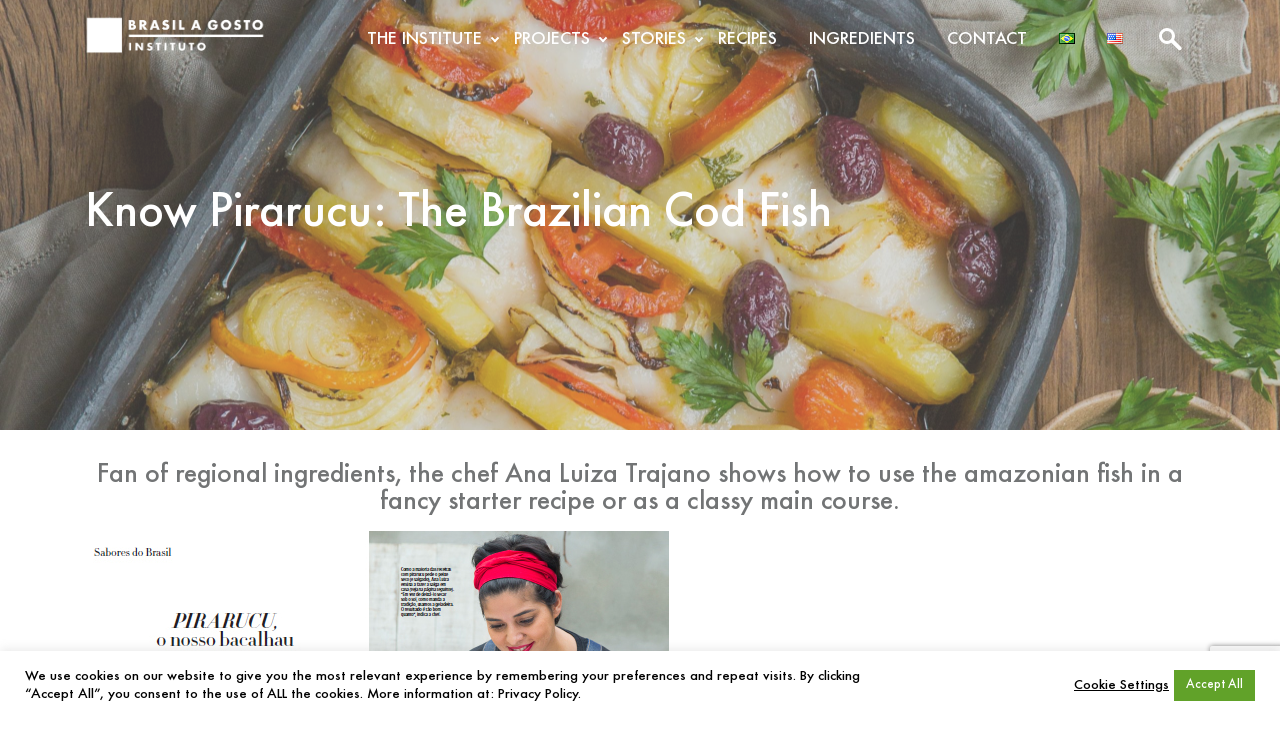

--- FILE ---
content_type: text/html; charset=UTF-8
request_url: https://www.brasilagosto.org/en/know-pirarucu-the-brazilian-cod-fish/
body_size: 17301
content:
<!doctype html>
<html lang="en-US">

<head>
	<meta charset="UTF-8" />
	<meta name="viewport" content="width=device-width, initial-scale=1" />
	<meta name='robots' content='index, follow, max-image-preview:large, max-snippet:-1, max-video-preview:-1' />
	<style>img:is([sizes="auto" i], [sizes^="auto," i]) { contain-intrinsic-size: 3000px 1500px }</style>
	<link rel="alternate" href="https://www.brasilagosto.org/pirarucu-o-nosso-bacalhau/" hreflang="pt" />
<link rel="alternate" href="https://www.brasilagosto.org/en/know-pirarucu-the-brazilian-cod-fish/" hreflang="en" />

	<!-- This site is optimized with the Yoast SEO plugin v26.4 - https://yoast.com/wordpress/plugins/seo/ -->
	<title>Know Pirarucu: The Brazilian Cod Fish - Instituto Brasil a Gosto</title>
	<link rel="canonical" href="https://www.brasilagosto.org/en/know-pirarucu-the-brazilian-cod-fish/" />
	<meta property="og:locale" content="en_US" />
	<meta property="og:locale:alternate" content="pt_BR" />
	<meta property="og:type" content="article" />
	<meta property="og:title" content="Know Pirarucu: The Brazilian Cod Fish - Instituto Brasil a Gosto" />
	<meta property="og:description" content="Fan of regional ingredients, the chef Ana Luiza Trajano shows how to use the amazonian fish in a fancy starter recipe or as a classy main course. *article published in [&hellip;]" />
	<meta property="og:url" content="https://www.brasilagosto.org/en/know-pirarucu-the-brazilian-cod-fish/" />
	<meta property="og:site_name" content="Instituto Brasil a Gosto" />
	<meta property="article:publisher" content="https://www.facebook.com/Brasilagosto/" />
	<meta property="article:published_time" content="2019-01-14T14:28:21+00:00" />
	<meta property="article:modified_time" content="2021-08-24T18:06:16+00:00" />
	<meta property="og:image" content="https://www.brasilagosto.org/wp-content/uploads/2018/12/ClaudiaFev18-digital.jpg" />
	<meta property="og:image:width" content="2560" />
	<meta property="og:image:height" content="1707" />
	<meta property="og:image:type" content="image/jpeg" />
	<meta name="author" content="Brasil a Gosto" />
	<meta name="twitter:card" content="summary_large_image" />
	<meta name="twitter:label1" content="Written by" />
	<meta name="twitter:data1" content="Brasil a Gosto" />
	<meta name="twitter:label2" content="Est. reading time" />
	<meta name="twitter:data2" content="1 minute" />
	<script type="application/ld+json" class="yoast-schema-graph">{"@context":"https://schema.org","@graph":[{"@type":"Article","@id":"https://www.brasilagosto.org/en/know-pirarucu-the-brazilian-cod-fish/#article","isPartOf":{"@id":"https://www.brasilagosto.org/en/know-pirarucu-the-brazilian-cod-fish/"},"author":{"name":"Brasil a Gosto","@id":"https://www.brasilagosto.org/en/home/#/schema/person/c37f57f4a6e75589dc937f06fa772210"},"headline":"Know Pirarucu: The Brazilian Cod Fish","datePublished":"2019-01-14T14:28:21+00:00","dateModified":"2021-08-24T18:06:16+00:00","mainEntityOfPage":{"@id":"https://www.brasilagosto.org/en/know-pirarucu-the-brazilian-cod-fish/"},"wordCount":49,"publisher":{"@id":"https://www.brasilagosto.org/en/home/#organization"},"image":{"@id":"https://www.brasilagosto.org/en/know-pirarucu-the-brazilian-cod-fish/#primaryimage"},"thumbnailUrl":"https://www.brasilagosto.org/wp-content/uploads/2018/12/ClaudiaFev18-digital.jpg","keywords":["ana luiza trajano","Brazilian cuisine","Claudia magazine","figures of Brazilian cuisine","ingredients"],"articleSection":["Sabores do Brazil at Claudia"],"inLanguage":"en-US"},{"@type":"WebPage","@id":"https://www.brasilagosto.org/en/know-pirarucu-the-brazilian-cod-fish/","url":"https://www.brasilagosto.org/en/know-pirarucu-the-brazilian-cod-fish/","name":"Know Pirarucu: The Brazilian Cod Fish - Instituto Brasil a Gosto","isPartOf":{"@id":"https://www.brasilagosto.org/en/home/#website"},"primaryImageOfPage":{"@id":"https://www.brasilagosto.org/en/know-pirarucu-the-brazilian-cod-fish/#primaryimage"},"image":{"@id":"https://www.brasilagosto.org/en/know-pirarucu-the-brazilian-cod-fish/#primaryimage"},"thumbnailUrl":"https://www.brasilagosto.org/wp-content/uploads/2018/12/ClaudiaFev18-digital.jpg","datePublished":"2019-01-14T14:28:21+00:00","dateModified":"2021-08-24T18:06:16+00:00","breadcrumb":{"@id":"https://www.brasilagosto.org/en/know-pirarucu-the-brazilian-cod-fish/#breadcrumb"},"inLanguage":"en-US","potentialAction":[{"@type":"ReadAction","target":["https://www.brasilagosto.org/en/know-pirarucu-the-brazilian-cod-fish/"]}]},{"@type":"ImageObject","inLanguage":"en-US","@id":"https://www.brasilagosto.org/en/know-pirarucu-the-brazilian-cod-fish/#primaryimage","url":"https://www.brasilagosto.org/wp-content/uploads/2018/12/ClaudiaFev18-digital.jpg","contentUrl":"https://www.brasilagosto.org/wp-content/uploads/2018/12/ClaudiaFev18-digital.jpg","width":2560,"height":1707},{"@type":"BreadcrumbList","@id":"https://www.brasilagosto.org/en/know-pirarucu-the-brazilian-cod-fish/#breadcrumb","itemListElement":[{"@type":"ListItem","position":1,"name":"Start","item":"https://www.brasilagosto.org/en/home/"},{"@type":"ListItem","position":2,"name":"Blog","item":"https://www.brasilagosto.org/blog/"},{"@type":"ListItem","position":3,"name":"Know Pirarucu: The Brazilian Cod Fish"}]},{"@type":"WebSite","@id":"https://www.brasilagosto.org/en/home/#website","url":"https://www.brasilagosto.org/en/home/","name":"Instituto Brasil a Gosto","description":"Welcome to Instituto Brasil a Gosto. Discover our projects to expand the culture of Brazilian cuisine throughout the country.","publisher":{"@id":"https://www.brasilagosto.org/en/home/#organization"},"potentialAction":[{"@type":"SearchAction","target":{"@type":"EntryPoint","urlTemplate":"https://www.brasilagosto.org/en/home/?s={search_term_string}"},"query-input":{"@type":"PropertyValueSpecification","valueRequired":true,"valueName":"search_term_string"}}],"inLanguage":"en-US"},{"@type":"Organization","@id":"https://www.brasilagosto.org/en/home/#organization","name":"Instituto Brasil a Gosto","url":"https://www.brasilagosto.org/en/home/","logo":{"@type":"ImageObject","inLanguage":"en-US","@id":"https://www.brasilagosto.org/en/home/#/schema/logo/image/","url":"https://www.brasilagosto.org/wp-content/uploads/2018/03/logo-default.png","contentUrl":"https://www.brasilagosto.org/wp-content/uploads/2018/03/logo-default.png","width":438,"height":93,"caption":"Instituto Brasil a Gosto"},"image":{"@id":"https://www.brasilagosto.org/en/home/#/schema/logo/image/"},"sameAs":["https://www.facebook.com/Brasilagosto/","https://www.instagram.com/institutobrasilagosto/","https://www.youtube.com/channel/UCNuk_TdRhAJAtIeDiMmv_IA?view_as=public"]},{"@type":"Person","@id":"https://www.brasilagosto.org/en/home/#/schema/person/c37f57f4a6e75589dc937f06fa772210","name":"Brasil a Gosto","image":{"@type":"ImageObject","inLanguage":"en-US","@id":"https://www.brasilagosto.org/en/home/#/schema/person/image/","url":"https://secure.gravatar.com/avatar/f52a86d85496214e3809a755404bde263fd7b1b6448fb46df834ebac68bc0cc0?s=96&d=mm&r=g","contentUrl":"https://secure.gravatar.com/avatar/f52a86d85496214e3809a755404bde263fd7b1b6448fb46df834ebac68bc0cc0?s=96&d=mm&r=g","caption":"Brasil a Gosto"},"url":"https://www.brasilagosto.org/en/author/brasilagosto/"}]}</script>
	<!-- / Yoast SEO plugin. -->


<link href='https://fonts.gstatic.com' crossorigin rel='preconnect' />
		<!-- This site uses the Google Analytics by MonsterInsights plugin v9.11.1 - Using Analytics tracking - https://www.monsterinsights.com/ -->
		<!-- Note: MonsterInsights is not currently configured on this site. The site owner needs to authenticate with Google Analytics in the MonsterInsights settings panel. -->
					<!-- No tracking code set -->
				<!-- / Google Analytics by MonsterInsights -->
		<style id='wp-emoji-styles-inline-css' type='text/css'>

	img.wp-smiley, img.emoji {
		display: inline !important;
		border: none !important;
		box-shadow: none !important;
		height: 1em !important;
		width: 1em !important;
		margin: 0 0.07em !important;
		vertical-align: -0.1em !important;
		background: none !important;
		padding: 0 !important;
	}
</style>
<link rel='stylesheet' id='wp-block-library-css' href='https://www.brasilagosto.org/wp-includes/css/dist/block-library/style.min.css?ver=6.8.3' type='text/css' media='all' />
<style id='wp-block-library-theme-inline-css' type='text/css'>
.wp-block-audio :where(figcaption){color:#555;font-size:13px;text-align:center}.is-dark-theme .wp-block-audio :where(figcaption){color:#ffffffa6}.wp-block-audio{margin:0 0 1em}.wp-block-code{border:1px solid #ccc;border-radius:4px;font-family:Menlo,Consolas,monaco,monospace;padding:.8em 1em}.wp-block-embed :where(figcaption){color:#555;font-size:13px;text-align:center}.is-dark-theme .wp-block-embed :where(figcaption){color:#ffffffa6}.wp-block-embed{margin:0 0 1em}.blocks-gallery-caption{color:#555;font-size:13px;text-align:center}.is-dark-theme .blocks-gallery-caption{color:#ffffffa6}:root :where(.wp-block-image figcaption){color:#555;font-size:13px;text-align:center}.is-dark-theme :root :where(.wp-block-image figcaption){color:#ffffffa6}.wp-block-image{margin:0 0 1em}.wp-block-pullquote{border-bottom:4px solid;border-top:4px solid;color:currentColor;margin-bottom:1.75em}.wp-block-pullquote cite,.wp-block-pullquote footer,.wp-block-pullquote__citation{color:currentColor;font-size:.8125em;font-style:normal;text-transform:uppercase}.wp-block-quote{border-left:.25em solid;margin:0 0 1.75em;padding-left:1em}.wp-block-quote cite,.wp-block-quote footer{color:currentColor;font-size:.8125em;font-style:normal;position:relative}.wp-block-quote:where(.has-text-align-right){border-left:none;border-right:.25em solid;padding-left:0;padding-right:1em}.wp-block-quote:where(.has-text-align-center){border:none;padding-left:0}.wp-block-quote.is-large,.wp-block-quote.is-style-large,.wp-block-quote:where(.is-style-plain){border:none}.wp-block-search .wp-block-search__label{font-weight:700}.wp-block-search__button{border:1px solid #ccc;padding:.375em .625em}:where(.wp-block-group.has-background){padding:1.25em 2.375em}.wp-block-separator.has-css-opacity{opacity:.4}.wp-block-separator{border:none;border-bottom:2px solid;margin-left:auto;margin-right:auto}.wp-block-separator.has-alpha-channel-opacity{opacity:1}.wp-block-separator:not(.is-style-wide):not(.is-style-dots){width:100px}.wp-block-separator.has-background:not(.is-style-dots){border-bottom:none;height:1px}.wp-block-separator.has-background:not(.is-style-wide):not(.is-style-dots){height:2px}.wp-block-table{margin:0 0 1em}.wp-block-table td,.wp-block-table th{word-break:normal}.wp-block-table :where(figcaption){color:#555;font-size:13px;text-align:center}.is-dark-theme .wp-block-table :where(figcaption){color:#ffffffa6}.wp-block-video :where(figcaption){color:#555;font-size:13px;text-align:center}.is-dark-theme .wp-block-video :where(figcaption){color:#ffffffa6}.wp-block-video{margin:0 0 1em}:root :where(.wp-block-template-part.has-background){margin-bottom:0;margin-top:0;padding:1.25em 2.375em}
</style>
<style id='classic-theme-styles-inline-css' type='text/css'>
/*! This file is auto-generated */
.wp-block-button__link{color:#fff;background-color:#32373c;border-radius:9999px;box-shadow:none;text-decoration:none;padding:calc(.667em + 2px) calc(1.333em + 2px);font-size:1.125em}.wp-block-file__button{background:#32373c;color:#fff;text-decoration:none}
</style>
<link rel='stylesheet' id='ultimate_blocks-cgb-style-css-css' href='https://www.brasilagosto.org/wp-content/plugins/ultimate-blocks/dist/blocks.style.build.css?ver=3.4.6' type='text/css' media='all' />
<style id='global-styles-inline-css' type='text/css'>
:root{--wp--preset--aspect-ratio--square: 1;--wp--preset--aspect-ratio--4-3: 4/3;--wp--preset--aspect-ratio--3-4: 3/4;--wp--preset--aspect-ratio--3-2: 3/2;--wp--preset--aspect-ratio--2-3: 2/3;--wp--preset--aspect-ratio--16-9: 16/9;--wp--preset--aspect-ratio--9-16: 9/16;--wp--preset--color--black: #000000;--wp--preset--color--cyan-bluish-gray: #abb8c3;--wp--preset--color--white: #ffffff;--wp--preset--color--pale-pink: #f78da7;--wp--preset--color--vivid-red: #cf2e2e;--wp--preset--color--luminous-vivid-orange: #ff6900;--wp--preset--color--luminous-vivid-amber: #fcb900;--wp--preset--color--light-green-cyan: #7bdcb5;--wp--preset--color--vivid-green-cyan: #00d084;--wp--preset--color--pale-cyan-blue: #8ed1fc;--wp--preset--color--vivid-cyan-blue: #0693e3;--wp--preset--color--vivid-purple: #9b51e0;--wp--preset--color--quick-silver: #a3a3a3;--wp--preset--color--sonic-silver: #727475;--wp--preset--color--prussian-blue: #012b3d;--wp--preset--color--army-green: #47512a;--wp--preset--color--maize-crayola: #efc94c;--wp--preset--color--goldenrod: #e2a831;--wp--preset--color--satin-sheen-gold: #d0a53e;--wp--preset--color--harvest-gold: #dd9933;--wp--preset--color--ochre: #d57824;--wp--preset--color--fire-opal: #e66962;--wp--preset--color--cedar-chest: #d55342;--wp--preset--color--flame: #db522c;--wp--preset--color--sinopia: #be5231;--wp--preset--color--liver-organ: #622312;--wp--preset--color--black-bean: #480c00;--wp--preset--gradient--vivid-cyan-blue-to-vivid-purple: linear-gradient(135deg,rgba(6,147,227,1) 0%,rgb(155,81,224) 100%);--wp--preset--gradient--light-green-cyan-to-vivid-green-cyan: linear-gradient(135deg,rgb(122,220,180) 0%,rgb(0,208,130) 100%);--wp--preset--gradient--luminous-vivid-amber-to-luminous-vivid-orange: linear-gradient(135deg,rgba(252,185,0,1) 0%,rgba(255,105,0,1) 100%);--wp--preset--gradient--luminous-vivid-orange-to-vivid-red: linear-gradient(135deg,rgba(255,105,0,1) 0%,rgb(207,46,46) 100%);--wp--preset--gradient--very-light-gray-to-cyan-bluish-gray: linear-gradient(135deg,rgb(238,238,238) 0%,rgb(169,184,195) 100%);--wp--preset--gradient--cool-to-warm-spectrum: linear-gradient(135deg,rgb(74,234,220) 0%,rgb(151,120,209) 20%,rgb(207,42,186) 40%,rgb(238,44,130) 60%,rgb(251,105,98) 80%,rgb(254,248,76) 100%);--wp--preset--gradient--blush-light-purple: linear-gradient(135deg,rgb(255,206,236) 0%,rgb(152,150,240) 100%);--wp--preset--gradient--blush-bordeaux: linear-gradient(135deg,rgb(254,205,165) 0%,rgb(254,45,45) 50%,rgb(107,0,62) 100%);--wp--preset--gradient--luminous-dusk: linear-gradient(135deg,rgb(255,203,112) 0%,rgb(199,81,192) 50%,rgb(65,88,208) 100%);--wp--preset--gradient--pale-ocean: linear-gradient(135deg,rgb(255,245,203) 0%,rgb(182,227,212) 50%,rgb(51,167,181) 100%);--wp--preset--gradient--electric-grass: linear-gradient(135deg,rgb(202,248,128) 0%,rgb(113,206,126) 100%);--wp--preset--gradient--midnight: linear-gradient(135deg,rgb(2,3,129) 0%,rgb(40,116,252) 100%);--wp--preset--font-size--small: 16px;--wp--preset--font-size--medium: 24px;--wp--preset--font-size--large: 36px;--wp--preset--font-size--x-large: 42px;--wp--preset--font-size--normal: 18px;--wp--preset--font-size--big: 40px;--wp--preset--font-size--huge: 50px;--wp--preset--spacing--20: 0.44rem;--wp--preset--spacing--30: 0.67rem;--wp--preset--spacing--40: 1rem;--wp--preset--spacing--50: 1.5rem;--wp--preset--spacing--60: 2.25rem;--wp--preset--spacing--70: 3.38rem;--wp--preset--spacing--80: 5.06rem;--wp--preset--shadow--natural: 6px 6px 9px rgba(0, 0, 0, 0.2);--wp--preset--shadow--deep: 12px 12px 50px rgba(0, 0, 0, 0.4);--wp--preset--shadow--sharp: 6px 6px 0px rgba(0, 0, 0, 0.2);--wp--preset--shadow--outlined: 6px 6px 0px -3px rgba(255, 255, 255, 1), 6px 6px rgba(0, 0, 0, 1);--wp--preset--shadow--crisp: 6px 6px 0px rgba(0, 0, 0, 1);}:where(.is-layout-flex){gap: 0.5em;}:where(.is-layout-grid){gap: 0.5em;}body .is-layout-flex{display: flex;}.is-layout-flex{flex-wrap: wrap;align-items: center;}.is-layout-flex > :is(*, div){margin: 0;}body .is-layout-grid{display: grid;}.is-layout-grid > :is(*, div){margin: 0;}:where(.wp-block-columns.is-layout-flex){gap: 2em;}:where(.wp-block-columns.is-layout-grid){gap: 2em;}:where(.wp-block-post-template.is-layout-flex){gap: 1.25em;}:where(.wp-block-post-template.is-layout-grid){gap: 1.25em;}.has-black-color{color: var(--wp--preset--color--black) !important;}.has-cyan-bluish-gray-color{color: var(--wp--preset--color--cyan-bluish-gray) !important;}.has-white-color{color: var(--wp--preset--color--white) !important;}.has-pale-pink-color{color: var(--wp--preset--color--pale-pink) !important;}.has-vivid-red-color{color: var(--wp--preset--color--vivid-red) !important;}.has-luminous-vivid-orange-color{color: var(--wp--preset--color--luminous-vivid-orange) !important;}.has-luminous-vivid-amber-color{color: var(--wp--preset--color--luminous-vivid-amber) !important;}.has-light-green-cyan-color{color: var(--wp--preset--color--light-green-cyan) !important;}.has-vivid-green-cyan-color{color: var(--wp--preset--color--vivid-green-cyan) !important;}.has-pale-cyan-blue-color{color: var(--wp--preset--color--pale-cyan-blue) !important;}.has-vivid-cyan-blue-color{color: var(--wp--preset--color--vivid-cyan-blue) !important;}.has-vivid-purple-color{color: var(--wp--preset--color--vivid-purple) !important;}.has-black-background-color{background-color: var(--wp--preset--color--black) !important;}.has-cyan-bluish-gray-background-color{background-color: var(--wp--preset--color--cyan-bluish-gray) !important;}.has-white-background-color{background-color: var(--wp--preset--color--white) !important;}.has-pale-pink-background-color{background-color: var(--wp--preset--color--pale-pink) !important;}.has-vivid-red-background-color{background-color: var(--wp--preset--color--vivid-red) !important;}.has-luminous-vivid-orange-background-color{background-color: var(--wp--preset--color--luminous-vivid-orange) !important;}.has-luminous-vivid-amber-background-color{background-color: var(--wp--preset--color--luminous-vivid-amber) !important;}.has-light-green-cyan-background-color{background-color: var(--wp--preset--color--light-green-cyan) !important;}.has-vivid-green-cyan-background-color{background-color: var(--wp--preset--color--vivid-green-cyan) !important;}.has-pale-cyan-blue-background-color{background-color: var(--wp--preset--color--pale-cyan-blue) !important;}.has-vivid-cyan-blue-background-color{background-color: var(--wp--preset--color--vivid-cyan-blue) !important;}.has-vivid-purple-background-color{background-color: var(--wp--preset--color--vivid-purple) !important;}.has-black-border-color{border-color: var(--wp--preset--color--black) !important;}.has-cyan-bluish-gray-border-color{border-color: var(--wp--preset--color--cyan-bluish-gray) !important;}.has-white-border-color{border-color: var(--wp--preset--color--white) !important;}.has-pale-pink-border-color{border-color: var(--wp--preset--color--pale-pink) !important;}.has-vivid-red-border-color{border-color: var(--wp--preset--color--vivid-red) !important;}.has-luminous-vivid-orange-border-color{border-color: var(--wp--preset--color--luminous-vivid-orange) !important;}.has-luminous-vivid-amber-border-color{border-color: var(--wp--preset--color--luminous-vivid-amber) !important;}.has-light-green-cyan-border-color{border-color: var(--wp--preset--color--light-green-cyan) !important;}.has-vivid-green-cyan-border-color{border-color: var(--wp--preset--color--vivid-green-cyan) !important;}.has-pale-cyan-blue-border-color{border-color: var(--wp--preset--color--pale-cyan-blue) !important;}.has-vivid-cyan-blue-border-color{border-color: var(--wp--preset--color--vivid-cyan-blue) !important;}.has-vivid-purple-border-color{border-color: var(--wp--preset--color--vivid-purple) !important;}.has-vivid-cyan-blue-to-vivid-purple-gradient-background{background: var(--wp--preset--gradient--vivid-cyan-blue-to-vivid-purple) !important;}.has-light-green-cyan-to-vivid-green-cyan-gradient-background{background: var(--wp--preset--gradient--light-green-cyan-to-vivid-green-cyan) !important;}.has-luminous-vivid-amber-to-luminous-vivid-orange-gradient-background{background: var(--wp--preset--gradient--luminous-vivid-amber-to-luminous-vivid-orange) !important;}.has-luminous-vivid-orange-to-vivid-red-gradient-background{background: var(--wp--preset--gradient--luminous-vivid-orange-to-vivid-red) !important;}.has-very-light-gray-to-cyan-bluish-gray-gradient-background{background: var(--wp--preset--gradient--very-light-gray-to-cyan-bluish-gray) !important;}.has-cool-to-warm-spectrum-gradient-background{background: var(--wp--preset--gradient--cool-to-warm-spectrum) !important;}.has-blush-light-purple-gradient-background{background: var(--wp--preset--gradient--blush-light-purple) !important;}.has-blush-bordeaux-gradient-background{background: var(--wp--preset--gradient--blush-bordeaux) !important;}.has-luminous-dusk-gradient-background{background: var(--wp--preset--gradient--luminous-dusk) !important;}.has-pale-ocean-gradient-background{background: var(--wp--preset--gradient--pale-ocean) !important;}.has-electric-grass-gradient-background{background: var(--wp--preset--gradient--electric-grass) !important;}.has-midnight-gradient-background{background: var(--wp--preset--gradient--midnight) !important;}.has-small-font-size{font-size: var(--wp--preset--font-size--small) !important;}.has-medium-font-size{font-size: var(--wp--preset--font-size--medium) !important;}.has-large-font-size{font-size: var(--wp--preset--font-size--large) !important;}.has-x-large-font-size{font-size: var(--wp--preset--font-size--x-large) !important;}
:where(.wp-block-post-template.is-layout-flex){gap: 1.25em;}:where(.wp-block-post-template.is-layout-grid){gap: 1.25em;}
:where(.wp-block-columns.is-layout-flex){gap: 2em;}:where(.wp-block-columns.is-layout-grid){gap: 2em;}
:root :where(.wp-block-pullquote){font-size: 1.5em;line-height: 1.6;}
</style>
<link rel='stylesheet' id='cookie-law-info-css' href='https://www.brasilagosto.org/wp-content/plugins/cookie-law-info/legacy/public/css/cookie-law-info-public.css?ver=3.3.6' type='text/css' media='all' />
<link rel='stylesheet' id='cookie-law-info-gdpr-css' href='https://www.brasilagosto.org/wp-content/plugins/cookie-law-info/legacy/public/css/cookie-law-info-gdpr.css?ver=3.3.6' type='text/css' media='all' />
<link rel='stylesheet' id='ub-extension-style-css-css' href='https://www.brasilagosto.org/wp-content/plugins/ultimate-blocks/src/extensions/style.css?ver=6.8.3' type='text/css' media='all' />
<link rel='stylesheet' id='brasilagosto-webfonts-css' href='https://www.brasilagosto.org/wp-content/themes/brasilagosto/assets/css/shared/webfonts.css?ver=1.1.0' type='text/css' media='all' />
<link rel='stylesheet' id='brasilagosto-shared-styles-css' href='https://www.brasilagosto.org/wp-content/themes/brasilagosto/assets/css/shared/shared-styles.css?ver=1.1.0' type='text/css' media='all' />
<link rel='stylesheet' id='brasilagosto-frontend-styles-css' href='https://www.brasilagosto.org/wp-content/themes/brasilagosto/assets/css/frontend/frontend-styles.css?ver=1.1.0' type='text/css' media='all' />
<script type="text/javascript" src="https://www.brasilagosto.org/wp-includes/js/jquery/jquery.min.js?ver=3.7.1" id="jquery-core-js"></script>
<script type="text/javascript" src="https://www.brasilagosto.org/wp-includes/js/jquery/jquery-migrate.min.js?ver=3.4.1" id="jquery-migrate-js"></script>
<script type="text/javascript" id="cookie-law-info-js-extra">
/* <![CDATA[ */
var Cli_Data = {"nn_cookie_ids":[],"cookielist":[],"non_necessary_cookies":[],"ccpaEnabled":"","ccpaRegionBased":"","ccpaBarEnabled":"","strictlyEnabled":["necessary","obligatoire"],"ccpaType":"gdpr","js_blocking":"1","custom_integration":"","triggerDomRefresh":"","secure_cookies":""};
var cli_cookiebar_settings = {"animate_speed_hide":"500","animate_speed_show":"500","background":"#FFF","border":"#b1a6a6c2","border_on":"","button_1_button_colour":"#61a229","button_1_button_hover":"#4e8221","button_1_link_colour":"#ffffff","button_1_as_button":"1","button_1_new_win":"","button_2_button_colour":"#333","button_2_button_hover":"#292929","button_2_link_colour":"#000000","button_2_as_button":"","button_2_hidebar":"","button_3_button_colour":"#dedfe0","button_3_button_hover":"#b2b2b3","button_3_link_colour":"#333333","button_3_as_button":"","button_3_new_win":"","button_4_button_colour":"#ffffff","button_4_button_hover":"#cccccc","button_4_link_colour":"#000000","button_4_as_button":"","button_7_button_colour":"#61a229","button_7_button_hover":"#4e8221","button_7_link_colour":"#ffffff","button_7_as_button":"1","button_7_new_win":"","font_family":"inherit","header_fix":"","notify_animate_hide":"1","notify_animate_show":"","notify_div_id":"#cookie-law-info-bar","notify_position_horizontal":"right","notify_position_vertical":"bottom","scroll_close":"","scroll_close_reload":"","accept_close_reload":"","reject_close_reload":"","showagain_tab":"","showagain_background":"#fff","showagain_border":"#000","showagain_div_id":"#cookie-law-info-again","showagain_x_position":"100px","text":"#000000","show_once_yn":"","show_once":"10000","logging_on":"","as_popup":"","popup_overlay":"1","bar_heading_text":"","cookie_bar_as":"banner","popup_showagain_position":"bottom-right","widget_position":"left"};
var log_object = {"ajax_url":"https:\/\/www.brasilagosto.org\/wp-admin\/admin-ajax.php"};
/* ]]> */
</script>
<script type="text/javascript" src="https://www.brasilagosto.org/wp-content/plugins/cookie-law-info/legacy/public/js/cookie-law-info-public.js?ver=3.3.6" id="cookie-law-info-js"></script>
<script type="text/javascript" src="https://www.brasilagosto.org/wp-content/plugins/revslider/public/assets/js/rbtools.min.js?ver=6.5.18" async id="tp-tools-js"></script>
<script type="text/javascript" src="https://www.brasilagosto.org/wp-content/plugins/revslider/public/assets/js/rs6.min.js?ver=6.5.21" async id="revmin-js"></script>
<link rel="https://api.w.org/" href="https://www.brasilagosto.org/wp-json/" /><link rel="alternate" title="JSON" type="application/json" href="https://www.brasilagosto.org/wp-json/wp/v2/posts/11042" /><link rel="EditURI" type="application/rsd+xml" title="RSD" href="https://www.brasilagosto.org/xmlrpc.php?rsd" />
<meta name="generator" content="WordPress 6.8.3" />
<link rel='shortlink' href='https://www.brasilagosto.org/?p=11042' />
<link rel="alternate" title="oEmbed (JSON)" type="application/json+oembed" href="https://www.brasilagosto.org/wp-json/oembed/1.0/embed?url=https%3A%2F%2Fwww.brasilagosto.org%2Fen%2Fknow-pirarucu-the-brazilian-cod-fish%2F&#038;lang=en" />
<link rel="alternate" title="oEmbed (XML)" type="text/xml+oembed" href="https://www.brasilagosto.org/wp-json/oembed/1.0/embed?url=https%3A%2F%2Fwww.brasilagosto.org%2Fen%2Fknow-pirarucu-the-brazilian-cod-fish%2F&#038;format=xml&#038;lang=en" />
<meta name="tec-api-version" content="v1"><meta name="tec-api-origin" content="https://www.brasilagosto.org"><link rel="alternate" href="https://www.brasilagosto.org/wp-json/tribe/events/v1/" /><meta name="generator" content="Powered by Slider Revolution 6.5.21 - responsive, Mobile-Friendly Slider Plugin for WordPress with comfortable drag and drop interface." />
<link rel="icon" href="https://www.brasilagosto.org/wp-content/uploads/2018/04/favicon.png" sizes="32x32" />
<link rel="icon" href="https://www.brasilagosto.org/wp-content/uploads/2018/04/favicon.png" sizes="192x192" />
<link rel="apple-touch-icon" href="https://www.brasilagosto.org/wp-content/uploads/2018/04/favicon.png" />
<meta name="msapplication-TileImage" content="https://www.brasilagosto.org/wp-content/uploads/2018/04/favicon.png" />
<script>function setREVStartSize(e){
			//window.requestAnimationFrame(function() {
				window.RSIW = window.RSIW===undefined ? window.innerWidth : window.RSIW;
				window.RSIH = window.RSIH===undefined ? window.innerHeight : window.RSIH;
				try {
					var pw = document.getElementById(e.c).parentNode.offsetWidth,
						newh;
					pw = pw===0 || isNaN(pw) ? window.RSIW : pw;
					e.tabw = e.tabw===undefined ? 0 : parseInt(e.tabw);
					e.thumbw = e.thumbw===undefined ? 0 : parseInt(e.thumbw);
					e.tabh = e.tabh===undefined ? 0 : parseInt(e.tabh);
					e.thumbh = e.thumbh===undefined ? 0 : parseInt(e.thumbh);
					e.tabhide = e.tabhide===undefined ? 0 : parseInt(e.tabhide);
					e.thumbhide = e.thumbhide===undefined ? 0 : parseInt(e.thumbhide);
					e.mh = e.mh===undefined || e.mh=="" || e.mh==="auto" ? 0 : parseInt(e.mh,0);
					if(e.layout==="fullscreen" || e.l==="fullscreen")
						newh = Math.max(e.mh,window.RSIH);
					else{
						e.gw = Array.isArray(e.gw) ? e.gw : [e.gw];
						for (var i in e.rl) if (e.gw[i]===undefined || e.gw[i]===0) e.gw[i] = e.gw[i-1];
						e.gh = e.el===undefined || e.el==="" || (Array.isArray(e.el) && e.el.length==0)? e.gh : e.el;
						e.gh = Array.isArray(e.gh) ? e.gh : [e.gh];
						for (var i in e.rl) if (e.gh[i]===undefined || e.gh[i]===0) e.gh[i] = e.gh[i-1];
											
						var nl = new Array(e.rl.length),
							ix = 0,
							sl;
						e.tabw = e.tabhide>=pw ? 0 : e.tabw;
						e.thumbw = e.thumbhide>=pw ? 0 : e.thumbw;
						e.tabh = e.tabhide>=pw ? 0 : e.tabh;
						e.thumbh = e.thumbhide>=pw ? 0 : e.thumbh;
						for (var i in e.rl) nl[i] = e.rl[i]<window.RSIW ? 0 : e.rl[i];
						sl = nl[0];
						for (var i in nl) if (sl>nl[i] && nl[i]>0) { sl = nl[i]; ix=i;}
						var m = pw>(e.gw[ix]+e.tabw+e.thumbw) ? 1 : (pw-(e.tabw+e.thumbw)) / (e.gw[ix]);
						newh =  (e.gh[ix] * m) + (e.tabh + e.thumbh);
					}
					var el = document.getElementById(e.c);
					if (el!==null && el) el.style.height = newh+"px";
					el = document.getElementById(e.c+"_wrapper");
					if (el!==null && el) {
						el.style.height = newh+"px";
						el.style.display = "block";
					}
				} catch(e){
					console.log("Failure at Presize of Slider:" + e)
				}
			//});
		  };</script>
<style id="kirki-inline-styles"></style></head>

<body class="wp-singular post-template-default single single-post postid-11042 single-format-standard wp-custom-logo wp-embed-responsive wp-theme-brasilagosto tribe-no-js page-template-brasil-a-gosto">

	
	<header id="header">

		<div id="search-collapse" class="searchbar">
			<div class="container">
				
<form role="search" method="get" class="search-form" action="https://www.brasilagosto.org/en/">
	<!-- gather data to use in form fields  -->
	
	<label class="search-label" for="s">Search</label>
	<input type="search" id="s" name="s" class="search-field" placeholder="Search for" value="" aria-label="Search for" />

	
		<div class="select-wrapper">
			<label class="search-label" for="search-filter">Category Filter</label>
			<select id="search-filter" class="search-filter" name="category">

				<option disabled selected value>
					Filter by category				</option>

									<option value="3870">
						Bettina Stories					</option>
									<option value="221">
						Ingredients					</option>
									<option value="73">
						Kitchen Figures					</option>
									<option value="69">
						News					</option>
									<option value="4553">
						Partnerships					</option>
									<option value="3922">
						Projects					</option>
									<option value="65">
						Recipes					</option>
									<option value="4566">
						Sabores do Brazil at Claudia					</option>
									<option value="4110">
						Social Gastronomy					</option>
									<option value="41">
						Uncategorized					</option>
							</select>
		</div>
		<!-- /.select-wrapper -->

	
	<button class="search-submit" type="submit">Search!</button>

</form>
			</div>
			<!-- /.container -->
		</div>

		<nav id="navbar" class="navbar ">
			<div class="container">
									<a class="navbar-brand-link" href="https://www.brasilagosto.org/en/home">
						<img class="navbar-brand" src="https://www.brasilagosto.org/wp-content/uploads/2018/03/logo-white.png" width="438" height="93" alt="Instituto Brasil a Gosto">
						<img class="navbar-brand alt" src="https://www.brasilagosto.org/wp-content/uploads/2018/03/logo-default.png" width="438" height="93" alt="Instituto Brasil a Gosto">
					</a>
				
				<button type="button" class="navbar-toggler" data-target="#navbar-nav">
					<span class="navbar-toggler-icon">
						<div class="bar1"></div>
						<div class="bar2"></div>
						<div class="bar3"></div>
					</span>
				</button>

				<div id="navbar-nav" class="collapse navbar-collapse"><ul id="menu-menu-en" class="navbar-nav has-dropdown-menu-to-right" itemscope itemtype="http://www.schema.org/SiteNavigationElement"><li  id="menu-item-11854" class="menu-item menu-item-type-custom menu-item-object-custom menu-item-has-children dropdown menu-item-11854 nav-item"><a href="#" data-toggle="dropdown" aria-haspopup="true" aria-expanded="false" class="dropdown-toggle nav-link" id="menu-item-dropdown-11854"><span itemprop="name">THE INSTITUTE</span></a>
<ul class="dropdown-menu" aria-labelledby="menu-item-dropdown-11854">
	<li  id="menu-item-1902" class="menu-item menu-item-type-post_type menu-item-object-page menu-item-1902 nav-item"><a itemprop="url" href="https://www.brasilagosto.org/en/about-us/" class="dropdown-item"><span itemprop="name">About Us</span></a></li>
	<li  id="menu-item-11758" class="menu-item menu-item-type-post_type menu-item-object-page menu-item-11758 nav-item"><a itemprop="url" href="https://www.brasilagosto.org/en/manifest/" class="dropdown-item"><span itemprop="name">Manifest</span></a></li>
	<li  id="menu-item-11765" class="menu-item menu-item-type-post_type menu-item-object-page menu-item-11765 nav-item"><a itemprop="url" href="https://www.brasilagosto.org/en/council/" class="dropdown-item"><span itemprop="name">Council</span></a></li>
</ul>
</li>
<li  id="menu-item-11823" class="menu-item menu-item-type-custom menu-item-object-custom menu-item-has-children dropdown menu-item-11823 nav-item"><a href="#" data-toggle="dropdown" aria-haspopup="true" aria-expanded="false" class="dropdown-toggle nav-link" id="menu-item-dropdown-11823"><span itemprop="name">PROJECTS</span></a>
<ul class="dropdown-menu" aria-labelledby="menu-item-dropdown-11823">
	<li  id="menu-item-11828" class="menu-item menu-item-type-taxonomy menu-item-object-category menu-item-11828 nav-item"><a itemprop="url" href="https://www.brasilagosto.org/en/category/partnerships/" class="dropdown-item"><span itemprop="name">Partnerships</span></a></li>
	<li  id="menu-item-11824" class="menu-item menu-item-type-post_type menu-item-object-page menu-item-11824 nav-item"><a itemprop="url" href="https://www.brasilagosto.org/en/books/" class="dropdown-item"><span itemprop="name">Books</span></a></li>
	<li  id="menu-item-11827" class="menu-item menu-item-type-taxonomy menu-item-object-category menu-item-11827 nav-item"><a itemprop="url" href="https://www.brasilagosto.org/en/category/social-gastronomy/" class="dropdown-item"><span itemprop="name">Social Gastronomy</span></a></li>
</ul>
</li>
<li  id="menu-item-11850" class="menu-item menu-item-type-post_type menu-item-object-page current_page_parent menu-item-has-children dropdown menu-item-11850 nav-item"><a href="#" data-toggle="dropdown" aria-haspopup="true" aria-expanded="false" class="dropdown-toggle nav-link" id="menu-item-dropdown-11850"><span itemprop="name">STORIES</span></a>
<ul class="dropdown-menu" aria-labelledby="menu-item-dropdown-11850">
	<li  id="menu-item-11851" class="menu-item menu-item-type-taxonomy menu-item-object-category menu-item-11851 nav-item"><a itemprop="url" href="https://www.brasilagosto.org/en/category/news/" class="dropdown-item"><span itemprop="name">News</span></a></li>
	<li  id="menu-item-11847" class="menu-item menu-item-type-taxonomy menu-item-object-category menu-item-11847 nav-item"><a itemprop="url" href="https://www.brasilagosto.org/en/category/kitchen-figure/" class="dropdown-item"><span itemprop="name">Brazilian Cuisine Figures</span></a></li>
	<li  id="menu-item-11848" class="menu-item menu-item-type-taxonomy menu-item-object-category menu-item-11848 nav-item"><a itemprop="url" href="https://www.brasilagosto.org/en/category/bettina-stories/" class="dropdown-item"><span itemprop="name">Bettina Stories</span></a></li>
	<li  id="menu-item-17672" class="menu-item menu-item-type-post_type menu-item-object-page menu-item-17672 nav-item"><a itemprop="url" href="https://www.brasilagosto.org/en/videos-en/" class="dropdown-item"><span itemprop="name">Videos</span></a></li>
	<li  id="menu-item-17143" class="menu-item menu-item-type-taxonomy menu-item-object-category current-post-ancestor current-menu-parent current-custom-parent active menu-item-17143 nav-item"><a itemprop="url" href="https://www.brasilagosto.org/en/category/sabores-do-brasil-at-claudia/" class="dropdown-item"><span itemprop="name">Sabores do Brazil at Claudia</span></a></li>
	<li  id="menu-item-11852" class="menu-item menu-item-type-taxonomy menu-item-object-category menu-item-11852 nav-item"><a itemprop="url" href="https://www.brasilagosto.org/en/category/projects/" class="dropdown-item"><span itemprop="name">Projects</span></a></li>
</ul>
</li>
<li  id="menu-item-13556" class="menu-item menu-item-type-taxonomy menu-item-object-category menu-item-13556 nav-item"><a itemprop="url" href="https://www.brasilagosto.org/en/category/recipes/" class="nav-link"><span itemprop="name">RECIPES</span></a></li>
<li  id="menu-item-11849" class="menu-item menu-item-type-taxonomy menu-item-object-category menu-item-11849 nav-item"><a itemprop="url" href="https://www.brasilagosto.org/en/category/ingredients/" class="nav-link"><span itemprop="name">INGREDIENTS</span></a></li>
<li  id="menu-item-11853" class="menu-item menu-item-type-post_type menu-item-object-page menu-item-11853 nav-item"><a itemprop="url" href="https://www.brasilagosto.org/en/contact/" class="nav-link"><span itemprop="name">CONTACT</span></a></li>
<li  id="menu-item-1898-pt" class="lang-item lang-item-36 lang-item-pt lang-item-first menu-item menu-item-type-custom menu-item-object-custom menu-item-1898-pt nav-item"><a itemprop="url" href="https://www.brasilagosto.org/pirarucu-o-nosso-bacalhau/" class="nav-link" hreflang="pt-BR" lang="pt-BR"><span itemprop="name"><img src="[data-uri]" alt="Português" width="16" height="11" style="width: 16px; height: 11px;" /></span></a></li>
<li  id="menu-item-1898-en" class="lang-item lang-item-39 lang-item-en current-lang menu-item menu-item-type-custom menu-item-object-custom menu-item-1898-en nav-item"><a itemprop="url" href="https://www.brasilagosto.org/en/know-pirarucu-the-brazilian-cod-fish/" class="nav-link" hreflang="en-US" lang="en-US"><span itemprop="name"><img src="[data-uri]" alt="English" width="16" height="11" style="width: 16px; height: 11px;" /></span></a></li>
</ul></div>
				<button type="button" class="search-icon-wrapper search-toggler" data-target="#search-collapse" aria-label="Search">
					<div class="search-icon">
						<div class="search-icon__circle"></div>
						<div class="search-icon__rectangle"></div>
					</div>
				</button>
			</div>
			<!-- /.container -->
		</nav>

					<div class="header-inner" style="
				background-image: url(
					https://www.brasilagosto.org/wp-content/uploads/2018/12/ClaudiaFev18-digital.jpg				);
				color: #fff;
			">
				<div class="container">
					<span class="header-title">Know Pirarucu: The Brazilian Cod Fish</span>				</div>
				<!-- /.container -->
			</div>
			<!-- /.page-header -->
			</header>

<main>
	
<article id="post-11042" class="post-11042 post type-post status-publish format-standard has-post-thumbnail hentry category-sabores-do-brasil-at-claudia tag-ana-luiza-trajano-en tag-brazilian-cuisine tag-claudia-magazine tag-figures-of-brazilian-cuisine tag-ingredients">
	<header class="entry-header" style="display: none;">
		<h1 class="entry-title">Know Pirarucu: The Brazilian Cod Fish</h1>	</header>

	<div class="entry-content">
		<h2 style="text-align: center;">Fan of regional ingredients, the chef Ana Luiza Trajano shows how to use the amazonian fish in a fancy starter recipe or as a classy main course.</h2>
<p><a href="https://www.brasilagosto.org/wp-content/uploads/2019/01/sabores-do-brasil.pdf" target="_blank" rel="noopener"><img decoding="async" src="/wp-content/uploads/2019/01/pdf_completo.jpg" width="auto"></a></p>
<p><em>*article published in the March 2018 issue of CLAUDIA magazine</em></p>
<p><strong><a href="https://claudia.abril.com.br/sua-vida/pascoa-pirarucu-substituto-bacalhau/" target="_blank" rel="noopener">Click here</a></strong> to see the full article.</p>
	</div>
	<!-- /.entry-content -->

	<footer class="entry-footer">
		<hr>
		<p>
			Posted in			14/01/2019			<br>
			Categories:			<a href="https://www.brasilagosto.org/en/category/sabores-do-brasil-at-claudia/" rel="category tag">Sabores do Brazil at Claudia</a>			<br>
							Tags:				 <a href="https://www.brasilagosto.org/en/tag/ana-luiza-trajano-en/" rel="tag">ana luiza trajano</a> <a href="https://www.brasilagosto.org/en/tag/brazilian-cuisine/" rel="tag">Brazilian cuisine</a> <a href="https://www.brasilagosto.org/en/tag/claudia-magazine/" rel="tag">Claudia magazine</a> <a href="https://www.brasilagosto.org/en/tag/figures-of-brazilian-cuisine/" rel="tag">figures of Brazilian cuisine</a> <a href="https://www.brasilagosto.org/en/tag/ingredients/" rel="tag">ingredients</a> 					</p>
		<hr>
	</footer>
</article><!-- #post-11042 -->

	<div class="container">
		
<div class="related">
			<h4 class="related-title"> Related Posts </h4>
		<div class="related-grid">
			
<div id="post-9772" class="post-excerpt post-9772 post type-post status-publish format-standard has-post-thumbnail hentry category-recipes tag-fruit tag-ingredients tag-sugar">
	<header class="entry-header">

		<a class="post-thumbnail" href="https://www.brasilagosto.org/en/cashew-fruit-compote/">
			<img width="410" height="260" src="https://www.brasilagosto.org/wp-content/uploads/2019/08/doce-de-caju-410x260.jpg" class="attachment-thumbnail_excerpt size-thumbnail_excerpt wp-post-image" alt="" title="Cashew Fruit Compote" decoding="async" /><span class="screen-reader-text">Cashew Fruit Compote</span>		</a>

		<h3 class="entry-title"><a href="https://www.brasilagosto.org/en/cashew-fruit-compote/" rel="bookmark">Cashew Fruit Compote</a></h3>
	</header>
	<!-- /.entry-header -->

	<footer class="entry-footer">
		<a class="read-more-link" href="https://www.brasilagosto.org/en/cashew-fruit-compote/">Read more</a>
	</footer>
	<!-- /.entry-footer -->
</div><!-- #post-9772 -->

<div id="post-20433" class="post-excerpt post-20433 post type-post status-publish format-standard has-post-thumbnail hentry category-ingredients tag-beans tag-ingredients tag-mudubim-de-rama-beans">
	<header class="entry-header">

		<a class="post-thumbnail" href="https://www.brasilagosto.org/en/mudubim-de-rama-beans/">
			<img width="410" height="260" src="https://www.brasilagosto.org/wp-content/uploads/2019/05/Feijão-Mudubim-de-Rama-410x260.jpg" class="attachment-thumbnail_excerpt size-thumbnail_excerpt wp-post-image" alt="Feijão-Mudubim-de-Rama" title="Mudubim de Rama Beans" decoding="async" /><span class="screen-reader-text">Mudubim de Rama Beans</span>		</a>

		<h3 class="entry-title"><a href="https://www.brasilagosto.org/en/mudubim-de-rama-beans/" rel="bookmark">Mudubim de Rama Beans</a></h3>
	</header>
	<!-- /.entry-header -->

	<footer class="entry-footer">
		<a class="read-more-link" href="https://www.brasilagosto.org/en/mudubim-de-rama-beans/">Read more</a>
	</footer>
	<!-- /.entry-footer -->
</div><!-- #post-20433 -->

<div id="post-18475" class="post-excerpt post-18475 post type-post status-publish format-standard has-post-thumbnail hentry category-ingredients tag-ingredients tag-purslane tag-sugar">
	<header class="entry-header">

		<a class="post-thumbnail" href="https://www.brasilagosto.org/en/purslane/">
			<img width="410" height="260" src="https://www.brasilagosto.org/wp-content/uploads/2019/07/beldroega-410x260.jpg" class="attachment-thumbnail_excerpt size-thumbnail_excerpt wp-post-image" alt="beldroega" title="Purslane" decoding="async" /><span class="screen-reader-text">Purslane</span>		</a>

		<h3 class="entry-title"><a href="https://www.brasilagosto.org/en/purslane/" rel="bookmark">Purslane</a></h3>
	</header>
	<!-- /.entry-header -->

	<footer class="entry-footer">
		<a class="read-more-link" href="https://www.brasilagosto.org/en/purslane/">Read more</a>
	</footer>
	<!-- /.entry-footer -->
</div><!-- #post-18475 -->
		</div>
		<!-- /.related-grid -->
	</div>
<!-- /.related-posts -->
	</div>
	<!-- /.container -->
</main>


<footer class="footer">
	<div class="footer-widgets">
		<div class="container">
														</div>
		<!-- /.container -->
	</div>
	<!-- /.footer-widgets -->

	<div class="footer-copyright">
		<div class="container">
			<span class="copyright">
				&copy;&nbsp;2026&nbsp;Instituto Brasil a Gosto&nbsp;&#8211;&nbsp;Developed by				&nbsp;
				<a href="https://www.code55.io/" target="_blank" rel="noopener">
					<picture>
<source type="image/webp" srcset="https://www.brasilagosto.org/wp-content/uploads/2024/02/code55-rodape-cinza.png.webp"/>
<img src="https://www.brasilagosto.org/wp-content/uploads/2024/02/code55-rodape-cinza.png" alt="Code55"/>
</picture>

				</a>
			</span>

			<div class="footer-menu-wrap"><ul id="menu-footer" class="footer-menu" itemscope itemtype="http://www.schema.org/SiteNavigationElement"><li id="menu-item-11672" class="menu-item menu-item-type-custom menu-item-object-custom menu-item-11672"><a href="https://www.youtube.com/channel/UCNuk_TdRhAJAtIeDiMmv_IA?view_as=public"><i class="fab fa-youtube"></i> YOUTUBE</a></li>
<li id="menu-item-11673" class="menu-item menu-item-type-custom menu-item-object-custom menu-item-11673"><a href="https://www.instagram.com/institutobrasilagosto/"><i class="fab fa-instagram"></i> INSTAGRAM</a></li>
<li id="menu-item-11674" class="menu-item menu-item-type-custom menu-item-object-custom menu-item-11674"><a href="https://www.facebook.com/Brasilagosto/"><i class="fab fa-facebook"></i> FACEBOOK</a></li>
</ul></div>		</div>
		<!-- /.container -->
	</div>
	<!-- /.footer-copyright -->
</footer>


		<script>
			window.RS_MODULES = window.RS_MODULES || {};
			window.RS_MODULES.modules = window.RS_MODULES.modules || {};
			window.RS_MODULES.waiting = window.RS_MODULES.waiting || [];
			window.RS_MODULES.defered = false;
			window.RS_MODULES.moduleWaiting = window.RS_MODULES.moduleWaiting || {};
			window.RS_MODULES.type = 'compiled';
		</script>
		<script type="speculationrules">
{"prefetch":[{"source":"document","where":{"and":[{"href_matches":"\/*"},{"not":{"href_matches":["\/wp-*.php","\/wp-admin\/*","\/wp-content\/uploads\/*","\/wp-content\/*","\/wp-content\/plugins\/*","\/wp-content\/themes\/brasilagosto\/*","\/*\\?(.+)"]}},{"not":{"selector_matches":"a[rel~=\"nofollow\"]"}},{"not":{"selector_matches":".no-prefetch, .no-prefetch a"}}]},"eagerness":"conservative"}]}
</script>
<!--googleoff: all--><div id="cookie-law-info-bar" data-nosnippet="true"><span><div class="cli-bar-container cli-style-v2"><div class="cli-bar-message">We use cookies on our website to give you the most relevant experience by remembering your preferences and repeat visits. By clicking “Accept All”, you consent to the use of ALL the cookies. More information at: <a href="https://www.brasilagosto.org/en/privacy-policy/">Privacy Policy.</a></div><div class="cli-bar-btn_container"><a role='button' class="cli_settings_button">Cookie Settings</a><a id="wt-cli-accept-all-btn" role='button' data-cli_action="accept_all" class="wt-cli-element medium cli-plugin-button wt-cli-accept-all-btn cookie_action_close_header cli_action_button">Accept All</a></div></div></span></div><div id="cookie-law-info-again" style="display:none" data-nosnippet="true"><span id="cookie_hdr_showagain">Manage consent</span></div><div class="cli-modal" data-nosnippet="true" id="cliSettingsPopup" tabindex="-1" role="dialog" aria-labelledby="cliSettingsPopup" aria-hidden="true">
  <div class="cli-modal-dialog" role="document">
	<div class="cli-modal-content cli-bar-popup">
		  <button type="button" class="cli-modal-close" id="cliModalClose">
			<svg class="" viewBox="0 0 24 24"><path d="M19 6.41l-1.41-1.41-5.59 5.59-5.59-5.59-1.41 1.41 5.59 5.59-5.59 5.59 1.41 1.41 5.59-5.59 5.59 5.59 1.41-1.41-5.59-5.59z"></path><path d="M0 0h24v24h-24z" fill="none"></path></svg>
			<span class="wt-cli-sr-only">Close</span>
		  </button>
		  <div class="cli-modal-body">
			<div class="cli-container-fluid cli-tab-container">
	<div class="cli-row">
		<div class="cli-col-12 cli-align-items-stretch cli-px-0">
			<div class="cli-privacy-overview">
				<h4>Privacy Overview</h4>				<div class="cli-privacy-content">
					<div class="cli-privacy-content-text">This website uses cookies to improve your experience while you navigate through the website. Out of these, the cookies that are categorized as necessary are stored on your browser as they are essential for the working of basic functionalities of the website. We also use third-party cookies that help us analyze and understand how you use this website. These cookies will be stored in your browser only with your consent. You also have the option to opt-out of these cookies. But opting out of some of these cookies may affect your browsing experience.</div>
				</div>
				<a class="cli-privacy-readmore" aria-label="Show more" role="button" data-readmore-text="Show more" data-readless-text="Show less"></a>			</div>
		</div>
		<div class="cli-col-12 cli-align-items-stretch cli-px-0 cli-tab-section-container">
												<div class="cli-tab-section">
						<div class="cli-tab-header">
							<a role="button" tabindex="0" class="cli-nav-link cli-settings-mobile" data-target="propaganda" data-toggle="cli-toggle-tab">
								Advertisement							</a>
															<div class="cli-switch">
									<input type="checkbox" id="wt-cli-checkbox-propaganda" class="cli-user-preference-checkbox"  data-id="checkbox-propaganda" />
									<label for="wt-cli-checkbox-propaganda" class="cli-slider" data-cli-enable="Enabled" data-cli-disable="Disabled"><span class="wt-cli-sr-only">Advertisement</span></label>
								</div>
													</div>
						<div class="cli-tab-content">
							<div class="cli-tab-pane cli-fade" data-id="propaganda">
								<div class="wt-cli-cookie-description">
									Advertisement cookies are used to provide visitors with relevant ads and marketing campaigns. These cookies track visitors across websites and collect information to provide customized ads.
								</div>
							</div>
						</div>
					</div>
																	<div class="cli-tab-section">
						<div class="cli-tab-header">
							<a role="button" tabindex="0" class="cli-nav-link cli-settings-mobile" data-target="analitico" data-toggle="cli-toggle-tab">
								Analytics							</a>
															<div class="cli-switch">
									<input type="checkbox" id="wt-cli-checkbox-analitico" class="cli-user-preference-checkbox"  data-id="checkbox-analitico" />
									<label for="wt-cli-checkbox-analitico" class="cli-slider" data-cli-enable="Enabled" data-cli-disable="Disabled"><span class="wt-cli-sr-only">Analytics</span></label>
								</div>
													</div>
						<div class="cli-tab-content">
							<div class="cli-tab-pane cli-fade" data-id="analitico">
								<div class="wt-cli-cookie-description">
									Analytical cookies are used to understand how visitors interact with the website. These cookies help provide information on metrics the number of visitors, bounce rate, traffic source, etc.
<table class="cookielawinfo-row-cat-table cookielawinfo-winter"><thead><tr><th class="cookielawinfo-column-1">Cookie</th><th class="cookielawinfo-column-3">Duration</th><th class="cookielawinfo-column-4">Description</th></tr></thead><tbody><tr class="cookielawinfo-row"><td class="cookielawinfo-column-1">cookielawinfo-checkbox-analytics</td><td class="cookielawinfo-column-3">11 months</td><td class="cookielawinfo-column-4">This cookie is set by GDPR Cookie Consent plugin. The cookie is used to store the user consent for the cookies in the category "Analytics".</td></tr></tbody></table>								</div>
							</div>
						</div>
					</div>
																	<div class="cli-tab-section">
						<div class="cli-tab-header">
							<a role="button" tabindex="0" class="cli-nav-link cli-settings-mobile" data-target="funcional" data-toggle="cli-toggle-tab">
								Functional							</a>
															<div class="cli-switch">
									<input type="checkbox" id="wt-cli-checkbox-funcional" class="cli-user-preference-checkbox"  data-id="checkbox-funcional" />
									<label for="wt-cli-checkbox-funcional" class="cli-slider" data-cli-enable="Enabled" data-cli-disable="Disabled"><span class="wt-cli-sr-only">Functional</span></label>
								</div>
													</div>
						<div class="cli-tab-content">
							<div class="cli-tab-pane cli-fade" data-id="funcional">
								<div class="wt-cli-cookie-description">
									Functional cookies help to perform certain functionalities like sharing the content of the website on social media platforms, collect feedbacks, and other third-party features.
<table class="cookielawinfo-row-cat-table cookielawinfo-winter"><thead><tr><th class="cookielawinfo-column-1">Cookie</th><th class="cookielawinfo-column-3">Duration</th><th class="cookielawinfo-column-4">Description</th></tr></thead><tbody><tr class="cookielawinfo-row"><td class="cookielawinfo-column-1">cookielawinfo-checkbox-functional</td><td class="cookielawinfo-column-3">11 months</td><td class="cookielawinfo-column-4">The cookie is set by GDPR cookie consent to record the user consent for the cookies in the category "Functional".</td></tr></tbody></table>								</div>
							</div>
						</div>
					</div>
																	<div class="cli-tab-section">
						<div class="cli-tab-header">
							<a role="button" tabindex="0" class="cli-nav-link cli-settings-mobile" data-target="necessario" data-toggle="cli-toggle-tab">
								Necessary							</a>
															<div class="cli-switch">
									<input type="checkbox" id="wt-cli-checkbox-necessario" class="cli-user-preference-checkbox"  data-id="checkbox-necessario" />
									<label for="wt-cli-checkbox-necessario" class="cli-slider" data-cli-enable="Enabled" data-cli-disable="Disabled"><span class="wt-cli-sr-only">Necessary</span></label>
								</div>
													</div>
						<div class="cli-tab-content">
							<div class="cli-tab-pane cli-fade" data-id="necessario">
								<div class="wt-cli-cookie-description">
									Necessary cookies are absolutely essential for the website to function properly. These cookies ensure basic functionalities and security features of the website, anonymously.
<table class="cookielawinfo-row-cat-table cookielawinfo-winter"><thead><tr><th class="cookielawinfo-column-1">Cookie</th><th class="cookielawinfo-column-3">Duration</th><th class="cookielawinfo-column-4">Description</th></tr></thead><tbody><tr class="cookielawinfo-row"><td class="cookielawinfo-column-1">cookielawinfo-checkbox-necessary</td><td class="cookielawinfo-column-3">11 months</td><td class="cookielawinfo-column-4">This cookie is set by GDPR Cookie Consent plugin. The cookies is used to store the user consent for the cookies in the category "Necessary".</td></tr><tr class="cookielawinfo-row"><td class="cookielawinfo-column-1">viewed_cookie_policy</td><td class="cookielawinfo-column-3">11 months</td><td class="cookielawinfo-column-4">The cookie is set by the GDPR Cookie Consent plugin and is used to store whether or not user has consented to the use of cookies. It does not store any personal data.</td></tr></tbody></table>								</div>
							</div>
						</div>
					</div>
																	<div class="cli-tab-section">
						<div class="cli-tab-header">
							<a role="button" tabindex="0" class="cli-nav-link cli-settings-mobile" data-target="outros" data-toggle="cli-toggle-tab">
								Others							</a>
															<div class="cli-switch">
									<input type="checkbox" id="wt-cli-checkbox-outros" class="cli-user-preference-checkbox"  data-id="checkbox-outros" />
									<label for="wt-cli-checkbox-outros" class="cli-slider" data-cli-enable="Enabled" data-cli-disable="Disabled"><span class="wt-cli-sr-only">Others</span></label>
								</div>
													</div>
						<div class="cli-tab-content">
							<div class="cli-tab-pane cli-fade" data-id="outros">
								<div class="wt-cli-cookie-description">
									Other uncategorized cookies are those that are being analyzed and have not been classified into a category as yet.
<table class="cookielawinfo-row-cat-table cookielawinfo-winter"><thead><tr><th class="cookielawinfo-column-1">Cookie</th><th class="cookielawinfo-column-3">Duration</th><th class="cookielawinfo-column-4">Description</th></tr></thead><tbody><tr class="cookielawinfo-row"><td class="cookielawinfo-column-1">cookielawinfo-checkbox-others</td><td class="cookielawinfo-column-3">11 months</td><td class="cookielawinfo-column-4">This cookie is set by GDPR Cookie Consent plugin. The cookie is used to store the user consent for the cookies in the category "Other.</td></tr></tbody></table>								</div>
							</div>
						</div>
					</div>
																	<div class="cli-tab-section">
						<div class="cli-tab-header">
							<a role="button" tabindex="0" class="cli-nav-link cli-settings-mobile" data-target="desempenho" data-toggle="cli-toggle-tab">
								Performance							</a>
															<div class="cli-switch">
									<input type="checkbox" id="wt-cli-checkbox-desempenho" class="cli-user-preference-checkbox"  data-id="checkbox-desempenho" />
									<label for="wt-cli-checkbox-desempenho" class="cli-slider" data-cli-enable="Enabled" data-cli-disable="Disabled"><span class="wt-cli-sr-only">Performance</span></label>
								</div>
													</div>
						<div class="cli-tab-content">
							<div class="cli-tab-pane cli-fade" data-id="desempenho">
								<div class="wt-cli-cookie-description">
									Performance cookies are used to understand and analyze the key performance indexes of the website which helps in delivering a better user experience for the visitors.
<table class="cookielawinfo-row-cat-table cookielawinfo-winter"><thead><tr><th class="cookielawinfo-column-1">Cookie</th><th class="cookielawinfo-column-3">Duration</th><th class="cookielawinfo-column-4">Description</th></tr></thead><tbody><tr class="cookielawinfo-row"><td class="cookielawinfo-column-1">cookielawinfo-checkbox-performance</td><td class="cookielawinfo-column-3">11 months</td><td class="cookielawinfo-column-4">This cookie is set by GDPR Cookie Consent plugin. The cookie is used to store the user consent for the cookies in the category "Performance".</td></tr></tbody></table>								</div>
							</div>
						</div>
					</div>
										</div>
	</div>
</div>
		  </div>
		  <div class="cli-modal-footer">
			<div class="wt-cli-element cli-container-fluid cli-tab-container">
				<div class="cli-row">
					<div class="cli-col-12 cli-align-items-stretch cli-px-0">
						<div class="cli-tab-footer wt-cli-privacy-overview-actions">
						
															<a id="wt-cli-privacy-save-btn" role="button" tabindex="0" data-cli-action="accept" class="wt-cli-privacy-btn cli_setting_save_button wt-cli-privacy-accept-btn cli-btn">SAVE &amp; ACCEPT</a>
													</div>
												<div class="wt-cli-ckyes-footer-section">
							<div class="wt-cli-ckyes-brand-logo">Powered by <a href="https://www.cookieyes.com/"><img src="https://www.brasilagosto.org/wp-content/plugins/cookie-law-info/legacy/public/images/logo-cookieyes.svg" alt="CookieYes Logo"></a></div>
						</div>
						
					</div>
				</div>
			</div>
		</div>
	</div>
  </div>
</div>
<div class="cli-modal-backdrop cli-fade cli-settings-overlay"></div>
<div class="cli-modal-backdrop cli-fade cli-popupbar-overlay"></div>
<!--googleon: all-->		<script>
		( function ( body ) {
			'use strict';
			body.className = body.className.replace( /\btribe-no-js\b/, 'tribe-js' );
		} )( document.body );
		</script>
		<!-- YouTube Feeds JS -->
<script type="text/javascript">

</script>
<!-- Instagram Feed JS -->
<script type="text/javascript">
var sbiajaxurl = "https://www.brasilagosto.org/wp-admin/admin-ajax.php";
</script>
<script> /* <![CDATA[ */var tribe_l10n_datatables = {"aria":{"sort_ascending":": activate to sort column ascending","sort_descending":": activate to sort column descending"},"length_menu":"Show _MENU_ entries","empty_table":"No data available in table","info":"Showing _START_ to _END_ of _TOTAL_ entries","info_empty":"Showing 0 to 0 of 0 entries","info_filtered":"(filtered from _MAX_ total entries)","zero_records":"No matching records found","search":"Search:","all_selected_text":"All items on this page were selected. ","select_all_link":"Select all pages","clear_selection":"Clear Selection.","pagination":{"all":"All","next":"Next","previous":"Previous"},"select":{"rows":{"0":"","_":": Selected %d rows","1":": Selected 1 row"}},"datepicker":{"dayNames":["Sunday","Monday","Tuesday","Wednesday","Thursday","Friday","Saturday"],"dayNamesShort":["Sun","Mon","Tue","Wed","Thu","Fri","Sat"],"dayNamesMin":["S","M","T","W","T","F","S"],"monthNames":["January","February","March","April","May","June","July","August","September","October","November","December"],"monthNamesShort":["January","February","March","April","May","June","July","August","September","October","November","December"],"monthNamesMin":["Jan","Feb","Mar","Apr","May","Jun","Jul","Aug","Sep","Oct","Nov","Dec"],"nextText":"Next","prevText":"Prev","currentText":"Today","closeText":"Done","today":"Today","clear":"Clear"}};/* ]]> */ </script><link rel='stylesheet' id='cookie-law-info-table-css' href='https://www.brasilagosto.org/wp-content/plugins/cookie-law-info/legacy/public/css/cookie-law-info-table.css?ver=3.3.6' type='text/css' media='all' />
<link rel='stylesheet' id='rs-plugin-settings-css' href='https://www.brasilagosto.org/wp-content/plugins/revslider/public/assets/css/rs6.css?ver=6.5.21' type='text/css' media='all' />
<style id='rs-plugin-settings-inline-css' type='text/css'>
#rs-demo-id {}
</style>
<script type="text/javascript" src="https://www.brasilagosto.org/wp-content/plugins/the-events-calendar/common/build/js/user-agent.js?ver=da75d0bdea6dde3898df" id="tec-user-agent-js"></script>
<script type="text/javascript" id="pll_cookie_script-js-after">
/* <![CDATA[ */
(function() {
				var expirationDate = new Date();
				expirationDate.setTime( expirationDate.getTime() + 31536000 * 1000 );
				document.cookie = "pll_language=en; expires=" + expirationDate.toUTCString() + "; path=/; secure; SameSite=Lax";
			}());
/* ]]> */
</script>
<script type="text/javascript" id="rocket-browser-checker-js-after">
/* <![CDATA[ */
"use strict";var _createClass=function(){function defineProperties(target,props){for(var i=0;i<props.length;i++){var descriptor=props[i];descriptor.enumerable=descriptor.enumerable||!1,descriptor.configurable=!0,"value"in descriptor&&(descriptor.writable=!0),Object.defineProperty(target,descriptor.key,descriptor)}}return function(Constructor,protoProps,staticProps){return protoProps&&defineProperties(Constructor.prototype,protoProps),staticProps&&defineProperties(Constructor,staticProps),Constructor}}();function _classCallCheck(instance,Constructor){if(!(instance instanceof Constructor))throw new TypeError("Cannot call a class as a function")}var RocketBrowserCompatibilityChecker=function(){function RocketBrowserCompatibilityChecker(options){_classCallCheck(this,RocketBrowserCompatibilityChecker),this.passiveSupported=!1,this._checkPassiveOption(this),this.options=!!this.passiveSupported&&options}return _createClass(RocketBrowserCompatibilityChecker,[{key:"_checkPassiveOption",value:function(self){try{var options={get passive(){return!(self.passiveSupported=!0)}};window.addEventListener("test",null,options),window.removeEventListener("test",null,options)}catch(err){self.passiveSupported=!1}}},{key:"initRequestIdleCallback",value:function(){!1 in window&&(window.requestIdleCallback=function(cb){var start=Date.now();return setTimeout(function(){cb({didTimeout:!1,timeRemaining:function(){return Math.max(0,50-(Date.now()-start))}})},1)}),!1 in window&&(window.cancelIdleCallback=function(id){return clearTimeout(id)})}},{key:"isDataSaverModeOn",value:function(){return"connection"in navigator&&!0===navigator.connection.saveData}},{key:"supportsLinkPrefetch",value:function(){var elem=document.createElement("link");return elem.relList&&elem.relList.supports&&elem.relList.supports("prefetch")&&window.IntersectionObserver&&"isIntersecting"in IntersectionObserverEntry.prototype}},{key:"isSlowConnection",value:function(){return"connection"in navigator&&"effectiveType"in navigator.connection&&("2g"===navigator.connection.effectiveType||"slow-2g"===navigator.connection.effectiveType)}}]),RocketBrowserCompatibilityChecker}();
/* ]]> */
</script>
<script type="text/javascript" id="rocket-preload-links-js-extra">
/* <![CDATA[ */
var RocketPreloadLinksConfig = {"excludeUris":"\/(?:.+\/)?feed(?:\/(?:.+\/?)?)?$|\/(?:.+\/)?embed\/|\/(index.php\/)?(.*)wp-json(\/.*|$)|\/refer\/|\/go\/|\/recommend\/|\/recommends\/","usesTrailingSlash":"1","imageExt":"jpg|jpeg|gif|png|tiff|bmp|webp|avif|pdf|doc|docx|xls|xlsx|php","fileExt":"jpg|jpeg|gif|png|tiff|bmp|webp|avif|pdf|doc|docx|xls|xlsx|php|html|htm","siteUrl":"https:\/\/www.brasilagosto.org","onHoverDelay":"100","rateThrottle":"3"};
/* ]]> */
</script>
<script type="text/javascript" id="rocket-preload-links-js-after">
/* <![CDATA[ */
(function() {
"use strict";var r="function"==typeof Symbol&&"symbol"==typeof Symbol.iterator?function(e){return typeof e}:function(e){return e&&"function"==typeof Symbol&&e.constructor===Symbol&&e!==Symbol.prototype?"symbol":typeof e},e=function(){function i(e,t){for(var n=0;n<t.length;n++){var i=t[n];i.enumerable=i.enumerable||!1,i.configurable=!0,"value"in i&&(i.writable=!0),Object.defineProperty(e,i.key,i)}}return function(e,t,n){return t&&i(e.prototype,t),n&&i(e,n),e}}();function i(e,t){if(!(e instanceof t))throw new TypeError("Cannot call a class as a function")}var t=function(){function n(e,t){i(this,n),this.browser=e,this.config=t,this.options=this.browser.options,this.prefetched=new Set,this.eventTime=null,this.threshold=1111,this.numOnHover=0}return e(n,[{key:"init",value:function(){!this.browser.supportsLinkPrefetch()||this.browser.isDataSaverModeOn()||this.browser.isSlowConnection()||(this.regex={excludeUris:RegExp(this.config.excludeUris,"i"),images:RegExp(".("+this.config.imageExt+")$","i"),fileExt:RegExp(".("+this.config.fileExt+")$","i")},this._initListeners(this))}},{key:"_initListeners",value:function(e){-1<this.config.onHoverDelay&&document.addEventListener("mouseover",e.listener.bind(e),e.listenerOptions),document.addEventListener("mousedown",e.listener.bind(e),e.listenerOptions),document.addEventListener("touchstart",e.listener.bind(e),e.listenerOptions)}},{key:"listener",value:function(e){var t=e.target.closest("a"),n=this._prepareUrl(t);if(null!==n)switch(e.type){case"mousedown":case"touchstart":this._addPrefetchLink(n);break;case"mouseover":this._earlyPrefetch(t,n,"mouseout")}}},{key:"_earlyPrefetch",value:function(t,e,n){var i=this,r=setTimeout(function(){if(r=null,0===i.numOnHover)setTimeout(function(){return i.numOnHover=0},1e3);else if(i.numOnHover>i.config.rateThrottle)return;i.numOnHover++,i._addPrefetchLink(e)},this.config.onHoverDelay);t.addEventListener(n,function e(){t.removeEventListener(n,e,{passive:!0}),null!==r&&(clearTimeout(r),r=null)},{passive:!0})}},{key:"_addPrefetchLink",value:function(i){return this.prefetched.add(i.href),new Promise(function(e,t){var n=document.createElement("link");n.rel="prefetch",n.href=i.href,n.onload=e,n.onerror=t,document.head.appendChild(n)}).catch(function(){})}},{key:"_prepareUrl",value:function(e){if(null===e||"object"!==(void 0===e?"undefined":r(e))||!1 in e||-1===["http:","https:"].indexOf(e.protocol))return null;var t=e.href.substring(0,this.config.siteUrl.length),n=this._getPathname(e.href,t),i={original:e.href,protocol:e.protocol,origin:t,pathname:n,href:t+n};return this._isLinkOk(i)?i:null}},{key:"_getPathname",value:function(e,t){var n=t?e.substring(this.config.siteUrl.length):e;return n.startsWith("/")||(n="/"+n),this._shouldAddTrailingSlash(n)?n+"/":n}},{key:"_shouldAddTrailingSlash",value:function(e){return this.config.usesTrailingSlash&&!e.endsWith("/")&&!this.regex.fileExt.test(e)}},{key:"_isLinkOk",value:function(e){return null!==e&&"object"===(void 0===e?"undefined":r(e))&&(!this.prefetched.has(e.href)&&e.origin===this.config.siteUrl&&-1===e.href.indexOf("?")&&-1===e.href.indexOf("#")&&!this.regex.excludeUris.test(e.href)&&!this.regex.images.test(e.href))}}],[{key:"run",value:function(){"undefined"!=typeof RocketPreloadLinksConfig&&new n(new RocketBrowserCompatibilityChecker({capture:!0,passive:!0}),RocketPreloadLinksConfig).init()}}]),n}();t.run();
}());
/* ]]> */
</script>
<script type="text/javascript" src="https://www.brasilagosto.org/wp-includes/js/comment-reply.min.js?ver=6.8.3" id="comment-reply-js" async="async" data-wp-strategy="async"></script>
<script type="text/javascript" src="https://www.brasilagosto.org/wp-content/themes/brasilagosto/assets/js/frontend/frontend-bundled.js?ver=1.1.0" id="brasilagosto-frontend-script-js"></script>
<script type="text/javascript" src="https://www.google.com/recaptcha/api.js?render=6LfgsDkbAAAAAA4J9_RtOD93mzQ2067nh78MzcUi&amp;ver=3.0" id="google-recaptcha-js"></script>
<script type="text/javascript" src="https://www.brasilagosto.org/wp-includes/js/dist/vendor/wp-polyfill.min.js?ver=3.15.0" id="wp-polyfill-js"></script>
<script type="text/javascript" id="wpcf7-recaptcha-js-before">
/* <![CDATA[ */
var wpcf7_recaptcha = {
    "sitekey": "6LfgsDkbAAAAAA4J9_RtOD93mzQ2067nh78MzcUi",
    "actions": {
        "homepage": "homepage",
        "contactform": "contactform"
    }
};
/* ]]> */
</script>
<script type="text/javascript" src="https://www.brasilagosto.org/wp-content/plugins/contact-form-7/modules/recaptcha/index.js?ver=6.1.3" id="wpcf7-recaptcha-js"></script>
<script type="text/javascript">
setInterval(function () {
	jQuery("#menu-footer li a ").each(function( index ) {
		jQuery(this).attr('target', '"_blank');
	});
}, 1000);
</script>


</body>

</html>


--- FILE ---
content_type: text/html; charset=utf-8
request_url: https://www.google.com/recaptcha/api2/anchor?ar=1&k=6LfgsDkbAAAAAA4J9_RtOD93mzQ2067nh78MzcUi&co=aHR0cHM6Ly93d3cuYnJhc2lsYWdvc3RvLm9yZzo0NDM.&hl=en&v=PoyoqOPhxBO7pBk68S4YbpHZ&size=invisible&anchor-ms=20000&execute-ms=30000&cb=y3wsodka1mn5
body_size: 48678
content:
<!DOCTYPE HTML><html dir="ltr" lang="en"><head><meta http-equiv="Content-Type" content="text/html; charset=UTF-8">
<meta http-equiv="X-UA-Compatible" content="IE=edge">
<title>reCAPTCHA</title>
<style type="text/css">
/* cyrillic-ext */
@font-face {
  font-family: 'Roboto';
  font-style: normal;
  font-weight: 400;
  font-stretch: 100%;
  src: url(//fonts.gstatic.com/s/roboto/v48/KFO7CnqEu92Fr1ME7kSn66aGLdTylUAMa3GUBHMdazTgWw.woff2) format('woff2');
  unicode-range: U+0460-052F, U+1C80-1C8A, U+20B4, U+2DE0-2DFF, U+A640-A69F, U+FE2E-FE2F;
}
/* cyrillic */
@font-face {
  font-family: 'Roboto';
  font-style: normal;
  font-weight: 400;
  font-stretch: 100%;
  src: url(//fonts.gstatic.com/s/roboto/v48/KFO7CnqEu92Fr1ME7kSn66aGLdTylUAMa3iUBHMdazTgWw.woff2) format('woff2');
  unicode-range: U+0301, U+0400-045F, U+0490-0491, U+04B0-04B1, U+2116;
}
/* greek-ext */
@font-face {
  font-family: 'Roboto';
  font-style: normal;
  font-weight: 400;
  font-stretch: 100%;
  src: url(//fonts.gstatic.com/s/roboto/v48/KFO7CnqEu92Fr1ME7kSn66aGLdTylUAMa3CUBHMdazTgWw.woff2) format('woff2');
  unicode-range: U+1F00-1FFF;
}
/* greek */
@font-face {
  font-family: 'Roboto';
  font-style: normal;
  font-weight: 400;
  font-stretch: 100%;
  src: url(//fonts.gstatic.com/s/roboto/v48/KFO7CnqEu92Fr1ME7kSn66aGLdTylUAMa3-UBHMdazTgWw.woff2) format('woff2');
  unicode-range: U+0370-0377, U+037A-037F, U+0384-038A, U+038C, U+038E-03A1, U+03A3-03FF;
}
/* math */
@font-face {
  font-family: 'Roboto';
  font-style: normal;
  font-weight: 400;
  font-stretch: 100%;
  src: url(//fonts.gstatic.com/s/roboto/v48/KFO7CnqEu92Fr1ME7kSn66aGLdTylUAMawCUBHMdazTgWw.woff2) format('woff2');
  unicode-range: U+0302-0303, U+0305, U+0307-0308, U+0310, U+0312, U+0315, U+031A, U+0326-0327, U+032C, U+032F-0330, U+0332-0333, U+0338, U+033A, U+0346, U+034D, U+0391-03A1, U+03A3-03A9, U+03B1-03C9, U+03D1, U+03D5-03D6, U+03F0-03F1, U+03F4-03F5, U+2016-2017, U+2034-2038, U+203C, U+2040, U+2043, U+2047, U+2050, U+2057, U+205F, U+2070-2071, U+2074-208E, U+2090-209C, U+20D0-20DC, U+20E1, U+20E5-20EF, U+2100-2112, U+2114-2115, U+2117-2121, U+2123-214F, U+2190, U+2192, U+2194-21AE, U+21B0-21E5, U+21F1-21F2, U+21F4-2211, U+2213-2214, U+2216-22FF, U+2308-230B, U+2310, U+2319, U+231C-2321, U+2336-237A, U+237C, U+2395, U+239B-23B7, U+23D0, U+23DC-23E1, U+2474-2475, U+25AF, U+25B3, U+25B7, U+25BD, U+25C1, U+25CA, U+25CC, U+25FB, U+266D-266F, U+27C0-27FF, U+2900-2AFF, U+2B0E-2B11, U+2B30-2B4C, U+2BFE, U+3030, U+FF5B, U+FF5D, U+1D400-1D7FF, U+1EE00-1EEFF;
}
/* symbols */
@font-face {
  font-family: 'Roboto';
  font-style: normal;
  font-weight: 400;
  font-stretch: 100%;
  src: url(//fonts.gstatic.com/s/roboto/v48/KFO7CnqEu92Fr1ME7kSn66aGLdTylUAMaxKUBHMdazTgWw.woff2) format('woff2');
  unicode-range: U+0001-000C, U+000E-001F, U+007F-009F, U+20DD-20E0, U+20E2-20E4, U+2150-218F, U+2190, U+2192, U+2194-2199, U+21AF, U+21E6-21F0, U+21F3, U+2218-2219, U+2299, U+22C4-22C6, U+2300-243F, U+2440-244A, U+2460-24FF, U+25A0-27BF, U+2800-28FF, U+2921-2922, U+2981, U+29BF, U+29EB, U+2B00-2BFF, U+4DC0-4DFF, U+FFF9-FFFB, U+10140-1018E, U+10190-1019C, U+101A0, U+101D0-101FD, U+102E0-102FB, U+10E60-10E7E, U+1D2C0-1D2D3, U+1D2E0-1D37F, U+1F000-1F0FF, U+1F100-1F1AD, U+1F1E6-1F1FF, U+1F30D-1F30F, U+1F315, U+1F31C, U+1F31E, U+1F320-1F32C, U+1F336, U+1F378, U+1F37D, U+1F382, U+1F393-1F39F, U+1F3A7-1F3A8, U+1F3AC-1F3AF, U+1F3C2, U+1F3C4-1F3C6, U+1F3CA-1F3CE, U+1F3D4-1F3E0, U+1F3ED, U+1F3F1-1F3F3, U+1F3F5-1F3F7, U+1F408, U+1F415, U+1F41F, U+1F426, U+1F43F, U+1F441-1F442, U+1F444, U+1F446-1F449, U+1F44C-1F44E, U+1F453, U+1F46A, U+1F47D, U+1F4A3, U+1F4B0, U+1F4B3, U+1F4B9, U+1F4BB, U+1F4BF, U+1F4C8-1F4CB, U+1F4D6, U+1F4DA, U+1F4DF, U+1F4E3-1F4E6, U+1F4EA-1F4ED, U+1F4F7, U+1F4F9-1F4FB, U+1F4FD-1F4FE, U+1F503, U+1F507-1F50B, U+1F50D, U+1F512-1F513, U+1F53E-1F54A, U+1F54F-1F5FA, U+1F610, U+1F650-1F67F, U+1F687, U+1F68D, U+1F691, U+1F694, U+1F698, U+1F6AD, U+1F6B2, U+1F6B9-1F6BA, U+1F6BC, U+1F6C6-1F6CF, U+1F6D3-1F6D7, U+1F6E0-1F6EA, U+1F6F0-1F6F3, U+1F6F7-1F6FC, U+1F700-1F7FF, U+1F800-1F80B, U+1F810-1F847, U+1F850-1F859, U+1F860-1F887, U+1F890-1F8AD, U+1F8B0-1F8BB, U+1F8C0-1F8C1, U+1F900-1F90B, U+1F93B, U+1F946, U+1F984, U+1F996, U+1F9E9, U+1FA00-1FA6F, U+1FA70-1FA7C, U+1FA80-1FA89, U+1FA8F-1FAC6, U+1FACE-1FADC, U+1FADF-1FAE9, U+1FAF0-1FAF8, U+1FB00-1FBFF;
}
/* vietnamese */
@font-face {
  font-family: 'Roboto';
  font-style: normal;
  font-weight: 400;
  font-stretch: 100%;
  src: url(//fonts.gstatic.com/s/roboto/v48/KFO7CnqEu92Fr1ME7kSn66aGLdTylUAMa3OUBHMdazTgWw.woff2) format('woff2');
  unicode-range: U+0102-0103, U+0110-0111, U+0128-0129, U+0168-0169, U+01A0-01A1, U+01AF-01B0, U+0300-0301, U+0303-0304, U+0308-0309, U+0323, U+0329, U+1EA0-1EF9, U+20AB;
}
/* latin-ext */
@font-face {
  font-family: 'Roboto';
  font-style: normal;
  font-weight: 400;
  font-stretch: 100%;
  src: url(//fonts.gstatic.com/s/roboto/v48/KFO7CnqEu92Fr1ME7kSn66aGLdTylUAMa3KUBHMdazTgWw.woff2) format('woff2');
  unicode-range: U+0100-02BA, U+02BD-02C5, U+02C7-02CC, U+02CE-02D7, U+02DD-02FF, U+0304, U+0308, U+0329, U+1D00-1DBF, U+1E00-1E9F, U+1EF2-1EFF, U+2020, U+20A0-20AB, U+20AD-20C0, U+2113, U+2C60-2C7F, U+A720-A7FF;
}
/* latin */
@font-face {
  font-family: 'Roboto';
  font-style: normal;
  font-weight: 400;
  font-stretch: 100%;
  src: url(//fonts.gstatic.com/s/roboto/v48/KFO7CnqEu92Fr1ME7kSn66aGLdTylUAMa3yUBHMdazQ.woff2) format('woff2');
  unicode-range: U+0000-00FF, U+0131, U+0152-0153, U+02BB-02BC, U+02C6, U+02DA, U+02DC, U+0304, U+0308, U+0329, U+2000-206F, U+20AC, U+2122, U+2191, U+2193, U+2212, U+2215, U+FEFF, U+FFFD;
}
/* cyrillic-ext */
@font-face {
  font-family: 'Roboto';
  font-style: normal;
  font-weight: 500;
  font-stretch: 100%;
  src: url(//fonts.gstatic.com/s/roboto/v48/KFO7CnqEu92Fr1ME7kSn66aGLdTylUAMa3GUBHMdazTgWw.woff2) format('woff2');
  unicode-range: U+0460-052F, U+1C80-1C8A, U+20B4, U+2DE0-2DFF, U+A640-A69F, U+FE2E-FE2F;
}
/* cyrillic */
@font-face {
  font-family: 'Roboto';
  font-style: normal;
  font-weight: 500;
  font-stretch: 100%;
  src: url(//fonts.gstatic.com/s/roboto/v48/KFO7CnqEu92Fr1ME7kSn66aGLdTylUAMa3iUBHMdazTgWw.woff2) format('woff2');
  unicode-range: U+0301, U+0400-045F, U+0490-0491, U+04B0-04B1, U+2116;
}
/* greek-ext */
@font-face {
  font-family: 'Roboto';
  font-style: normal;
  font-weight: 500;
  font-stretch: 100%;
  src: url(//fonts.gstatic.com/s/roboto/v48/KFO7CnqEu92Fr1ME7kSn66aGLdTylUAMa3CUBHMdazTgWw.woff2) format('woff2');
  unicode-range: U+1F00-1FFF;
}
/* greek */
@font-face {
  font-family: 'Roboto';
  font-style: normal;
  font-weight: 500;
  font-stretch: 100%;
  src: url(//fonts.gstatic.com/s/roboto/v48/KFO7CnqEu92Fr1ME7kSn66aGLdTylUAMa3-UBHMdazTgWw.woff2) format('woff2');
  unicode-range: U+0370-0377, U+037A-037F, U+0384-038A, U+038C, U+038E-03A1, U+03A3-03FF;
}
/* math */
@font-face {
  font-family: 'Roboto';
  font-style: normal;
  font-weight: 500;
  font-stretch: 100%;
  src: url(//fonts.gstatic.com/s/roboto/v48/KFO7CnqEu92Fr1ME7kSn66aGLdTylUAMawCUBHMdazTgWw.woff2) format('woff2');
  unicode-range: U+0302-0303, U+0305, U+0307-0308, U+0310, U+0312, U+0315, U+031A, U+0326-0327, U+032C, U+032F-0330, U+0332-0333, U+0338, U+033A, U+0346, U+034D, U+0391-03A1, U+03A3-03A9, U+03B1-03C9, U+03D1, U+03D5-03D6, U+03F0-03F1, U+03F4-03F5, U+2016-2017, U+2034-2038, U+203C, U+2040, U+2043, U+2047, U+2050, U+2057, U+205F, U+2070-2071, U+2074-208E, U+2090-209C, U+20D0-20DC, U+20E1, U+20E5-20EF, U+2100-2112, U+2114-2115, U+2117-2121, U+2123-214F, U+2190, U+2192, U+2194-21AE, U+21B0-21E5, U+21F1-21F2, U+21F4-2211, U+2213-2214, U+2216-22FF, U+2308-230B, U+2310, U+2319, U+231C-2321, U+2336-237A, U+237C, U+2395, U+239B-23B7, U+23D0, U+23DC-23E1, U+2474-2475, U+25AF, U+25B3, U+25B7, U+25BD, U+25C1, U+25CA, U+25CC, U+25FB, U+266D-266F, U+27C0-27FF, U+2900-2AFF, U+2B0E-2B11, U+2B30-2B4C, U+2BFE, U+3030, U+FF5B, U+FF5D, U+1D400-1D7FF, U+1EE00-1EEFF;
}
/* symbols */
@font-face {
  font-family: 'Roboto';
  font-style: normal;
  font-weight: 500;
  font-stretch: 100%;
  src: url(//fonts.gstatic.com/s/roboto/v48/KFO7CnqEu92Fr1ME7kSn66aGLdTylUAMaxKUBHMdazTgWw.woff2) format('woff2');
  unicode-range: U+0001-000C, U+000E-001F, U+007F-009F, U+20DD-20E0, U+20E2-20E4, U+2150-218F, U+2190, U+2192, U+2194-2199, U+21AF, U+21E6-21F0, U+21F3, U+2218-2219, U+2299, U+22C4-22C6, U+2300-243F, U+2440-244A, U+2460-24FF, U+25A0-27BF, U+2800-28FF, U+2921-2922, U+2981, U+29BF, U+29EB, U+2B00-2BFF, U+4DC0-4DFF, U+FFF9-FFFB, U+10140-1018E, U+10190-1019C, U+101A0, U+101D0-101FD, U+102E0-102FB, U+10E60-10E7E, U+1D2C0-1D2D3, U+1D2E0-1D37F, U+1F000-1F0FF, U+1F100-1F1AD, U+1F1E6-1F1FF, U+1F30D-1F30F, U+1F315, U+1F31C, U+1F31E, U+1F320-1F32C, U+1F336, U+1F378, U+1F37D, U+1F382, U+1F393-1F39F, U+1F3A7-1F3A8, U+1F3AC-1F3AF, U+1F3C2, U+1F3C4-1F3C6, U+1F3CA-1F3CE, U+1F3D4-1F3E0, U+1F3ED, U+1F3F1-1F3F3, U+1F3F5-1F3F7, U+1F408, U+1F415, U+1F41F, U+1F426, U+1F43F, U+1F441-1F442, U+1F444, U+1F446-1F449, U+1F44C-1F44E, U+1F453, U+1F46A, U+1F47D, U+1F4A3, U+1F4B0, U+1F4B3, U+1F4B9, U+1F4BB, U+1F4BF, U+1F4C8-1F4CB, U+1F4D6, U+1F4DA, U+1F4DF, U+1F4E3-1F4E6, U+1F4EA-1F4ED, U+1F4F7, U+1F4F9-1F4FB, U+1F4FD-1F4FE, U+1F503, U+1F507-1F50B, U+1F50D, U+1F512-1F513, U+1F53E-1F54A, U+1F54F-1F5FA, U+1F610, U+1F650-1F67F, U+1F687, U+1F68D, U+1F691, U+1F694, U+1F698, U+1F6AD, U+1F6B2, U+1F6B9-1F6BA, U+1F6BC, U+1F6C6-1F6CF, U+1F6D3-1F6D7, U+1F6E0-1F6EA, U+1F6F0-1F6F3, U+1F6F7-1F6FC, U+1F700-1F7FF, U+1F800-1F80B, U+1F810-1F847, U+1F850-1F859, U+1F860-1F887, U+1F890-1F8AD, U+1F8B0-1F8BB, U+1F8C0-1F8C1, U+1F900-1F90B, U+1F93B, U+1F946, U+1F984, U+1F996, U+1F9E9, U+1FA00-1FA6F, U+1FA70-1FA7C, U+1FA80-1FA89, U+1FA8F-1FAC6, U+1FACE-1FADC, U+1FADF-1FAE9, U+1FAF0-1FAF8, U+1FB00-1FBFF;
}
/* vietnamese */
@font-face {
  font-family: 'Roboto';
  font-style: normal;
  font-weight: 500;
  font-stretch: 100%;
  src: url(//fonts.gstatic.com/s/roboto/v48/KFO7CnqEu92Fr1ME7kSn66aGLdTylUAMa3OUBHMdazTgWw.woff2) format('woff2');
  unicode-range: U+0102-0103, U+0110-0111, U+0128-0129, U+0168-0169, U+01A0-01A1, U+01AF-01B0, U+0300-0301, U+0303-0304, U+0308-0309, U+0323, U+0329, U+1EA0-1EF9, U+20AB;
}
/* latin-ext */
@font-face {
  font-family: 'Roboto';
  font-style: normal;
  font-weight: 500;
  font-stretch: 100%;
  src: url(//fonts.gstatic.com/s/roboto/v48/KFO7CnqEu92Fr1ME7kSn66aGLdTylUAMa3KUBHMdazTgWw.woff2) format('woff2');
  unicode-range: U+0100-02BA, U+02BD-02C5, U+02C7-02CC, U+02CE-02D7, U+02DD-02FF, U+0304, U+0308, U+0329, U+1D00-1DBF, U+1E00-1E9F, U+1EF2-1EFF, U+2020, U+20A0-20AB, U+20AD-20C0, U+2113, U+2C60-2C7F, U+A720-A7FF;
}
/* latin */
@font-face {
  font-family: 'Roboto';
  font-style: normal;
  font-weight: 500;
  font-stretch: 100%;
  src: url(//fonts.gstatic.com/s/roboto/v48/KFO7CnqEu92Fr1ME7kSn66aGLdTylUAMa3yUBHMdazQ.woff2) format('woff2');
  unicode-range: U+0000-00FF, U+0131, U+0152-0153, U+02BB-02BC, U+02C6, U+02DA, U+02DC, U+0304, U+0308, U+0329, U+2000-206F, U+20AC, U+2122, U+2191, U+2193, U+2212, U+2215, U+FEFF, U+FFFD;
}
/* cyrillic-ext */
@font-face {
  font-family: 'Roboto';
  font-style: normal;
  font-weight: 900;
  font-stretch: 100%;
  src: url(//fonts.gstatic.com/s/roboto/v48/KFO7CnqEu92Fr1ME7kSn66aGLdTylUAMa3GUBHMdazTgWw.woff2) format('woff2');
  unicode-range: U+0460-052F, U+1C80-1C8A, U+20B4, U+2DE0-2DFF, U+A640-A69F, U+FE2E-FE2F;
}
/* cyrillic */
@font-face {
  font-family: 'Roboto';
  font-style: normal;
  font-weight: 900;
  font-stretch: 100%;
  src: url(//fonts.gstatic.com/s/roboto/v48/KFO7CnqEu92Fr1ME7kSn66aGLdTylUAMa3iUBHMdazTgWw.woff2) format('woff2');
  unicode-range: U+0301, U+0400-045F, U+0490-0491, U+04B0-04B1, U+2116;
}
/* greek-ext */
@font-face {
  font-family: 'Roboto';
  font-style: normal;
  font-weight: 900;
  font-stretch: 100%;
  src: url(//fonts.gstatic.com/s/roboto/v48/KFO7CnqEu92Fr1ME7kSn66aGLdTylUAMa3CUBHMdazTgWw.woff2) format('woff2');
  unicode-range: U+1F00-1FFF;
}
/* greek */
@font-face {
  font-family: 'Roboto';
  font-style: normal;
  font-weight: 900;
  font-stretch: 100%;
  src: url(//fonts.gstatic.com/s/roboto/v48/KFO7CnqEu92Fr1ME7kSn66aGLdTylUAMa3-UBHMdazTgWw.woff2) format('woff2');
  unicode-range: U+0370-0377, U+037A-037F, U+0384-038A, U+038C, U+038E-03A1, U+03A3-03FF;
}
/* math */
@font-face {
  font-family: 'Roboto';
  font-style: normal;
  font-weight: 900;
  font-stretch: 100%;
  src: url(//fonts.gstatic.com/s/roboto/v48/KFO7CnqEu92Fr1ME7kSn66aGLdTylUAMawCUBHMdazTgWw.woff2) format('woff2');
  unicode-range: U+0302-0303, U+0305, U+0307-0308, U+0310, U+0312, U+0315, U+031A, U+0326-0327, U+032C, U+032F-0330, U+0332-0333, U+0338, U+033A, U+0346, U+034D, U+0391-03A1, U+03A3-03A9, U+03B1-03C9, U+03D1, U+03D5-03D6, U+03F0-03F1, U+03F4-03F5, U+2016-2017, U+2034-2038, U+203C, U+2040, U+2043, U+2047, U+2050, U+2057, U+205F, U+2070-2071, U+2074-208E, U+2090-209C, U+20D0-20DC, U+20E1, U+20E5-20EF, U+2100-2112, U+2114-2115, U+2117-2121, U+2123-214F, U+2190, U+2192, U+2194-21AE, U+21B0-21E5, U+21F1-21F2, U+21F4-2211, U+2213-2214, U+2216-22FF, U+2308-230B, U+2310, U+2319, U+231C-2321, U+2336-237A, U+237C, U+2395, U+239B-23B7, U+23D0, U+23DC-23E1, U+2474-2475, U+25AF, U+25B3, U+25B7, U+25BD, U+25C1, U+25CA, U+25CC, U+25FB, U+266D-266F, U+27C0-27FF, U+2900-2AFF, U+2B0E-2B11, U+2B30-2B4C, U+2BFE, U+3030, U+FF5B, U+FF5D, U+1D400-1D7FF, U+1EE00-1EEFF;
}
/* symbols */
@font-face {
  font-family: 'Roboto';
  font-style: normal;
  font-weight: 900;
  font-stretch: 100%;
  src: url(//fonts.gstatic.com/s/roboto/v48/KFO7CnqEu92Fr1ME7kSn66aGLdTylUAMaxKUBHMdazTgWw.woff2) format('woff2');
  unicode-range: U+0001-000C, U+000E-001F, U+007F-009F, U+20DD-20E0, U+20E2-20E4, U+2150-218F, U+2190, U+2192, U+2194-2199, U+21AF, U+21E6-21F0, U+21F3, U+2218-2219, U+2299, U+22C4-22C6, U+2300-243F, U+2440-244A, U+2460-24FF, U+25A0-27BF, U+2800-28FF, U+2921-2922, U+2981, U+29BF, U+29EB, U+2B00-2BFF, U+4DC0-4DFF, U+FFF9-FFFB, U+10140-1018E, U+10190-1019C, U+101A0, U+101D0-101FD, U+102E0-102FB, U+10E60-10E7E, U+1D2C0-1D2D3, U+1D2E0-1D37F, U+1F000-1F0FF, U+1F100-1F1AD, U+1F1E6-1F1FF, U+1F30D-1F30F, U+1F315, U+1F31C, U+1F31E, U+1F320-1F32C, U+1F336, U+1F378, U+1F37D, U+1F382, U+1F393-1F39F, U+1F3A7-1F3A8, U+1F3AC-1F3AF, U+1F3C2, U+1F3C4-1F3C6, U+1F3CA-1F3CE, U+1F3D4-1F3E0, U+1F3ED, U+1F3F1-1F3F3, U+1F3F5-1F3F7, U+1F408, U+1F415, U+1F41F, U+1F426, U+1F43F, U+1F441-1F442, U+1F444, U+1F446-1F449, U+1F44C-1F44E, U+1F453, U+1F46A, U+1F47D, U+1F4A3, U+1F4B0, U+1F4B3, U+1F4B9, U+1F4BB, U+1F4BF, U+1F4C8-1F4CB, U+1F4D6, U+1F4DA, U+1F4DF, U+1F4E3-1F4E6, U+1F4EA-1F4ED, U+1F4F7, U+1F4F9-1F4FB, U+1F4FD-1F4FE, U+1F503, U+1F507-1F50B, U+1F50D, U+1F512-1F513, U+1F53E-1F54A, U+1F54F-1F5FA, U+1F610, U+1F650-1F67F, U+1F687, U+1F68D, U+1F691, U+1F694, U+1F698, U+1F6AD, U+1F6B2, U+1F6B9-1F6BA, U+1F6BC, U+1F6C6-1F6CF, U+1F6D3-1F6D7, U+1F6E0-1F6EA, U+1F6F0-1F6F3, U+1F6F7-1F6FC, U+1F700-1F7FF, U+1F800-1F80B, U+1F810-1F847, U+1F850-1F859, U+1F860-1F887, U+1F890-1F8AD, U+1F8B0-1F8BB, U+1F8C0-1F8C1, U+1F900-1F90B, U+1F93B, U+1F946, U+1F984, U+1F996, U+1F9E9, U+1FA00-1FA6F, U+1FA70-1FA7C, U+1FA80-1FA89, U+1FA8F-1FAC6, U+1FACE-1FADC, U+1FADF-1FAE9, U+1FAF0-1FAF8, U+1FB00-1FBFF;
}
/* vietnamese */
@font-face {
  font-family: 'Roboto';
  font-style: normal;
  font-weight: 900;
  font-stretch: 100%;
  src: url(//fonts.gstatic.com/s/roboto/v48/KFO7CnqEu92Fr1ME7kSn66aGLdTylUAMa3OUBHMdazTgWw.woff2) format('woff2');
  unicode-range: U+0102-0103, U+0110-0111, U+0128-0129, U+0168-0169, U+01A0-01A1, U+01AF-01B0, U+0300-0301, U+0303-0304, U+0308-0309, U+0323, U+0329, U+1EA0-1EF9, U+20AB;
}
/* latin-ext */
@font-face {
  font-family: 'Roboto';
  font-style: normal;
  font-weight: 900;
  font-stretch: 100%;
  src: url(//fonts.gstatic.com/s/roboto/v48/KFO7CnqEu92Fr1ME7kSn66aGLdTylUAMa3KUBHMdazTgWw.woff2) format('woff2');
  unicode-range: U+0100-02BA, U+02BD-02C5, U+02C7-02CC, U+02CE-02D7, U+02DD-02FF, U+0304, U+0308, U+0329, U+1D00-1DBF, U+1E00-1E9F, U+1EF2-1EFF, U+2020, U+20A0-20AB, U+20AD-20C0, U+2113, U+2C60-2C7F, U+A720-A7FF;
}
/* latin */
@font-face {
  font-family: 'Roboto';
  font-style: normal;
  font-weight: 900;
  font-stretch: 100%;
  src: url(//fonts.gstatic.com/s/roboto/v48/KFO7CnqEu92Fr1ME7kSn66aGLdTylUAMa3yUBHMdazQ.woff2) format('woff2');
  unicode-range: U+0000-00FF, U+0131, U+0152-0153, U+02BB-02BC, U+02C6, U+02DA, U+02DC, U+0304, U+0308, U+0329, U+2000-206F, U+20AC, U+2122, U+2191, U+2193, U+2212, U+2215, U+FEFF, U+FFFD;
}

</style>
<link rel="stylesheet" type="text/css" href="https://www.gstatic.com/recaptcha/releases/PoyoqOPhxBO7pBk68S4YbpHZ/styles__ltr.css">
<script nonce="MFrWj6q7TESZVZsiJad5Ag" type="text/javascript">window['__recaptcha_api'] = 'https://www.google.com/recaptcha/api2/';</script>
<script type="text/javascript" src="https://www.gstatic.com/recaptcha/releases/PoyoqOPhxBO7pBk68S4YbpHZ/recaptcha__en.js" nonce="MFrWj6q7TESZVZsiJad5Ag">
      
    </script></head>
<body><div id="rc-anchor-alert" class="rc-anchor-alert"></div>
<input type="hidden" id="recaptcha-token" value="[base64]">
<script type="text/javascript" nonce="MFrWj6q7TESZVZsiJad5Ag">
      recaptcha.anchor.Main.init("[\x22ainput\x22,[\x22bgdata\x22,\x22\x22,\[base64]/[base64]/bmV3IFpbdF0obVswXSk6Sz09Mj9uZXcgWlt0XShtWzBdLG1bMV0pOks9PTM/bmV3IFpbdF0obVswXSxtWzFdLG1bMl0pOks9PTQ/[base64]/[base64]/[base64]/[base64]/[base64]/[base64]/[base64]/[base64]/[base64]/[base64]/[base64]/[base64]/[base64]/[base64]\\u003d\\u003d\x22,\[base64]\\u003d\x22,\x22JMKcWhbDh8OEwoNTw7ElEsOZDTrDghPCuwoyw60Hw4TDu8Kcw6nCi2IRGUpuUMOoCsO/K8OXw47DhSlowovCmMO/SCUjdcOAQMOYwpbDn8OCLBfDkMKyw4Qww6MuWyjDjsKkfQ/CgHxQw47Ci8KUbcKpwrfCnV8Qw5DDn8KGCsO/FsOYwpAaAHnCkxgPd0hkwqTCrSQWCsKAw4LCtSjDkMOXwqMeDw3CvGHCm8O3wphgElRNwrMgQW/CnA/CvsOeUzsQwobDsAgtUWUYeWc8WxzDky99w5E8w7RdIcK8w6xofMO8TMK9woRtw7o3cwNmw7zDvnlaw5V5JsOpw4UywovDp07Csw4uZ8O+w79cwqJBUsKpwr/[base64]/DoMOrDMOLw5dXw7DCqcKCw6nDsmDDmVDDhsOow5rCrXXCq3TCpsKgw6ggw6hrwpdSWzUpw7nDkcKVw7oqwr7DncK2QsOlwqZ2HsOUw7AjIXDCtldiw7l0w6s9w5oCwr/CusO5EFPCtWnDrRPCtTPDjcKFwpLCm8OaVMOIdcOkZk5tw6FWw4bCh1nDpsOZBMOww51Ow4PDvBJxOQPDiivCvBZswrDDjxUqHzrDg8KeThxsw4JJR8KkIGvCvgVkN8OPw69Rw5bDtcKuQg/DmcKRwpJpAsOPVwnDlDQnwrNkw7JeDUYowo3DkMOWw7oGLl18HhvCgcKSOsK1esOWw4BHMwslwoozw5jCnnUcwrPDtMOjCMOGAcKsG8KveXTCh0B9W13DjMKTw61MGsOLwrfDg8KXVVnDjAvDiMOCIMKNwq0ywrXCsMODwrHDtcK5QMO1wrnClVQffcO/wqfDhcOTGmnDvnEiNcKdL0Z7w47Ds8OWQHHDhzAeZ8OPwpVFM1VFQirDq8Kgw4dRSMOILn3DrTDDjcKqwphowpICwrHDjXLDj2oZwrfCrsKDwrVtPcKPAsOkBB7CnsKtCGI/woFkCXgEaG/Cq8K1wrEXaFhjDMOuwqTCuGXDosK2w5VJw79+wobDocKgJUETd8OjFiTCvGzCmMOMw6xWFFTCmsKmYnLDiMKhw5Ahw69Awp1AXVvDiMOmHMKodMKRVUtfwpHDgHNxdhfCh00/HsKWOyJCwpHCgMKaN1LDp8KGEcK+w4HCmMOoFMKiw7JnwpPDlcKXBcO0w7jCqsOJesKxKXXCkTzChkl6eMKdw5TDvcOWw4Z8w6U2AcK8w41hERTDgQpraMOJXsK4Dk0Nw6RxBsOnXcK4woHCmMKYwp9/Zz3Cr8Kuwq3CgxfDuzzDtsOuJsKHwoDCl0XDk3rCsnHClFRjwq1TZsKlw6XDs8OlwpsYwqXDpMK8dwBow7V7YsOYZ0Bzw5k5w6vDml9ZNn/CkjDCosK/[base64]/Dm8K8wrXDmVDDr8Oww4fCiiI0w5Y0w6J5w6kieW47J8KGw7E1wofDiMOjwrfDoMKvezLDl8K0fzEXXsKsKsOsU8K0w7lJKcKQwrM9EwfDn8K2worCgmN8woXDp2rDpiTCvGZMITFewobDrX/[base64]/Do8OgTXsMw6HDvsO/w58VdFHDgMKZUMONSsOxQsKiwpFhVEw1w48Xw77DhlnDt8KqdcKEw5XDt8KSw5XCjQV9al1Mw4hcE8KUw6UzA3nDtQbDs8Osw5nDucK/w7HCtMKRDFPDksKSwrzCjFzCkcOeJDLCpcK2wpHDvw/CjVQSw44+w5vDr8OKY1diLijClMO6w6bCgsKcdcKnUcK9M8OrWcKJKMOpbyrCgAhwMcKjwqvDksKqwofCi3oQHcKJwrzDt8OZXxUOwovDhsKjEATCv04reQDCoxwCRsOHTTPDkyoCenjCj8K1UjbDsmcSwqhTNMOic8K5w7HDm8OOwo1XwpjClG/Cp8K8w4/DqHMrw7fCtcKBwrkcwqxVP8OWw64jIcOCREMBwpDChcK1w6JPwoNJwr7ClcKlb8OHFcO1IMKPXcK/woZjbQbDp0fDh8OZwpQbX8OkV8KTBDLDicK+wpR2wrfCmB/DoV/Cl8KDwpZ1w68VTsK4w4DDkcKdI8KdasORwobCjWsmw6gPSgNkwrkwwowswpE3Vgw3wprCtTQaVMKwwqd6wrnDtAnCmk9vKnvCnEPCiMOWw6NTwpfCg0vDgcO1wpnCp8OrahxfwpbCkcO3d8Otw6fCgkzCtWPCp8OOwojDqsKtbW/DtW/CggzDi8KiGcOUb0VdS1AXworChgJBw7rDgcO3YsOuw53DuUl/wrp6c8K9wos9PzNuOX3DuErCk0IwSsOBw4Qnb8Kwwq5zfQDCqzASw5LCv8OVLcKfDMK/E8OBwqDCpsKYw6NOwr5OTsOxbxLDnkxtw5/DpDHDty1Ww4IYP8OOwp96wo/DssOlwr9bGxkLwrnCocOAbC/CrMKpQMKbw5hsw5IyI8KVB8OlDsKFw44LIcOIIDfCsn05AHYcw4DDg0YawqPDosKcbcOWa8ONwpjCo8OaC3/CiMOpLGdqw73CvsOzbsKhL0/[base64]/[base64]/[base64]/[base64]/CgyLDvVtFwoYOdXcEwpPDq8Obw5/DgsOufHbCrUFKw693w54TCcKKTQPDvV4xScOtKcKewqXDuMKbCURxZ8KAPWUjw4PCkGkaEV1/[base64]/[base64]/wonCqMKOJsK8S8KSSMOZEsOwZMKyR3c7OcOcwpcDw7DDm8Kew5FIOT7CqsO/[base64]/DjcOvZMKXwrHDhRx4IsOIw6lveMK/w704fy9pwpVMw73Dq1BOacO2w7HCr8OidcKew59ew5s3wo9nwqMhE3lVwqzCusO3CDLCoTVZXsK3RcKsO8K2wq1SKBjDhMKWwp/CjsKEwrvCoyjDqmjDj17DmjLDvVzDm8KOwrvDkWvDg0Mza8KNw7XChhjCtEHDqEglw6YOwpLDpcKzwovCtGEOXMOvw7HDr8K0V8OVwqHDgsOSw5LCvwwIw5YPwoRzw7gYwo/CkSpIw7xQGVLDtMOVFi/DqWnDosOJMsKdw4p7w7IhOcOmwqPChMOSFXLCtCU4MBnDgj9QwoJhw6XCmG57XkPCuV0fIsKhSn5Nw5tQDBJuwrvDgcK0XhZRwp1ow5p/[base64]/[base64]/DlhjCtcONw7sHwosrw6/CgMKhw753VsOgwo7Do8OWIg7CnGTDi8Kowrh2woRVw54XKkLCsHJ7w7wKNTvDrcOzOsOWY33DsE4dOMKQwrsBc3wORsKHw47CoCQwwoPDksK5w43DnsOvDAMJJ8KUw7/[base64]/CisK5w4/[base64]/[base64]/DlhnDp8O3wqTCmT5aLMK9wrrCkAPCu2jDtMK7wp7DrMO8Q3EpFm7Duno/UDcHHsOlwrrDqG4QaBV2DQrCs8KxQcOoZcOeN8KnJ8OPwrhBLzjDhMOlHmnDuMKVw4AKHcOuw6FNwpzCiUJvwrTDkWs4KMOvdsKMQcOEW0LCvH/DowVUwq7DvSLCvVEqRnDDgMKADMOpXB/[base64]/DgsKJwpk5wqISwqfCtSjCvMOTHMKJwplzXRMtJMOTwoUBw6fCgMOdwoQ3BMKNGMKidHzDosOVwq/CgwfDoMKLYsOLIcO7HxtaJxsDwokMw5RGw7LDoC/CrgYwEMOZQQ3DhionWMOqw6PCvUpGw7LClQVNRVDCgHvDhTVVw6xNS8O2dy8qw5IXABFJwq/ClQjDl8Osw5RbCMO5GsOfNMKRw60mI8Kuw7fDoMOiXcKdw7TCusO9FgvDm8KCw7shAm3CvTLDhR89TMOeQFtiw4LCmj/CucOFOVPCgWB/wpVuwqjCicKOwp7CjsK6dD7Ctw/CpcKIw5TCocOybsKAw6kYwrfCksKiLE4WQjwKAcKwwqvChEvDm1TCtjALwoMnwojCqcOoEcKNCQ/Ds14OYcO8wozDsUF1GHgiwo/CnhFxw4JCYVLDvFjCrS8dPcKow6TDrcKOw6YbLFnDjsOPwqfCtcK+B8KPcsOHdcOiw77ClQTCvxjDlcObS8KGIhrDrDJkFsKLwq5mQ8KjwrIqPsOsw4xAwq8KFMOwwr/[base64]/w7PDjMO6w4FEw6rDv8K0w6LCgMOOGUbCpXRBw5HCryXCtH3CnMKvwqIyV8OSZ8KjcQvCkScTwpLCjsKmwo8gw4fDrcKyw4PDgF8vdsKTwrDCtMKlw6N6WsOoeE7CicOjcx/DlcKKd8OmV0AjSX1aw7AOckxhZsOISMKKw77CicKrw5YUT8KPbcKbIiFNCMK0w4jDq3nDnV7CmFvChVhOOMKhVsOQw5RZw7Arwpl4PyvCu8KEdhTDrcKrKcKmw58Swrs+H8KJwoLCuMOUw5bCjRbDrsKMw4vCpsKAcnzChXk2esOuwoTDisKrw4N+CAEZDB/Ctz96wqbCpXkLw73CnMOUw7rCs8OmwqzCgUjDs8Ohw5/DpWjCvVXCjsKLFw9XwrtlSGTCucOrw7HCsV/DpH7DtcO6IixwwrwKw7IzXmQnL3EMXxRxK8O2MsOTCsKrworCmiPCtcOFw7lUfBouLlHCrC47w7/[base64]/CpMObw6UxwoDDtMOtX8KGw6d4wr/CnQNbJMO9w6Qww6TCjlXDnH7DtxU8wq9dTUDCkmjDiRcWw7jDosOXdCxQw5toC0XCssOBw4rClx/DjSXDgB7CqsKvwo8Sw74qw5HChVrChMKKV8Kzw58OZlFSw4MXwqV2e1NKRcKswpxSwq7Dhjc/w5rCi2LCh3TCjDdiwq/ChsOnwqrCrhE/w5NCw61uDMOFwobCg8OBw4TCsMKtbgcowofCpcOyURzDjcOHw60ew6HDqMK2w6RkU0/DvcKhM1LCpsKjwpZYQRgVw5dNOcOlw7zCnMOcRXwUwpInVMOSwpFQHQ1uw7lpaWLDsMKJQw7DhEMvdcOZwprCksOkw6TCucOqw7Nrw4zDj8K4wqJDw5/DpsOrwoPCu8OzQyYSw67CtcOVw4bDrxkXGidgw5rDgsOLOlDDqn/[base64]/DnkFEw4zDoWtXw67CpsKlwpfDoMO+wqvComrDjiR7wo/CkkvCk8KRPko9w5jDrMKzAnPCs8KLw7UuCGLDjivCp8Kjwo7CmBIawqbCtx3Cv8K1w5ELwoYGw7/DjU4DGMK9wqnDnmYhNsOsaMKhPxvDv8K2DBjDlsKbwrw1wqlTDRPDlMK8wrY5EsK8wrhleMKQUMKqDsK1EyBawow+wpt+wobDq1/DrEzCpcOJwqXDtsKfK8KJw6zCmgTDq8OdG8O3CUg5Oy8DIMKDwqPDnyApw67DnHfCoQLCgCNXwpLDtcOYw4M0MzENw6jCk3nDsMKOOhJ0w68ZeMKDw7xrwokgwobCiVTDgksBw4JiwpJOwpbDmcO2w7LDrMKmw616PMKAw7/DhijDgMOqCkXCmWHDqMOQHyDDjsK/Qn3Dn8OowoMNV3kAwrTCtTMtbcKwZ8OQw5fCr2LCnMK7V8OcwrzDnw9hDAfChSDDvcKGwrdXwqXCisO2wqfDujTDhMKyw7vChw0kwr/CglbDhsKNMlQgXEbCicKMcyfDs8KvwpQuw4rCiGUKw5Asw6vCkhXCmcOBw6LCtMKXFcOFGMOlKcOdDcKCw7haVMO9w6rDgnIhf8KYM8KlTMOJN8KJLSPCpcK2wpMPcjrDkg/Du8OPw7XClRkQw7xaw5rDnz7CryIGwqXDoMKWwqjChEJkw4ZOFMK4KMOKwptaD8KdM1hcw47CgB3DtsKPwog/D8KlLT5nwoMmwqUoBxfDlhY0w4MRw7FPw6jCgXLCn3FBw5HDtwk+VC7CiHZuwpfChlTCuWLDgsKzYEotw5bCpFvDijnDmcKGw4/[base64]/CisKAWV4BwrbCg8OAw6DCp8OPfBsLwponwoTDtiQnTUjDljvCnMKXworCrhZ9G8KvP8OTwpjDoX3CmXbCh8KOe3Rbw7ljUUfDnsOScsONw6vDrmTClMKNw4AGaXxKw4PCgcO4wph5w7nDhGXDmgfDuUU7w4bDosKZw4zCjsKNwrPDugwdwrIoesKLd2LCoyHCuUE/w5sCHlckFMKswrtBLFU+WSPCnQPCrsO7MsKybT3CtARjw4Abw5PCnVNVw48ffhfCqcKzwoFSw7nCisOKbQMdwqLCqMKmw6NabMOaw7xBw7jDiMOXwrM7w6B8w7TCvMO9SxHDkjLCv8ObcWR/w4JCFjDCr8K/KcO4wpRewopHwrnCj8KWw5tRwrLCtsOMw7TCl3t2SyjCjMKVwrvCtm9gw4UrwpTClFlKwrbCv0nDgcKIw6Fkw4nDtMOVw6AEQMKVXMOww4rDisOuwptBcCNpw5J4wrjCsTzCjGNWWwRXLS3CmcOUXcK/[base64]/[base64]/[base64]/B8K3asOAwpBpCyrCo8OBw7rDoMOEwoTClMKUw5sKE8K/w5LDqcO0YVTCjcKFYsOiw4F6wp/CjMKhwqtkFMO6QsK6wp4ywp3CisKdSSLDlMKGw77DklUAwrgeQ8KWwp9hQm3Di8KXFl1Yw4TChQdvwrfDu0/CphfDkEDCuydpwoPDicKpwrnCj8Oxw7sDeMOoXcOzQcKpFEHDs8KYKT85woXDmGpQwrscID4JPlAvw7LCo8OswoPDl8OkwoNvw50zQzEiwodobj7ClMOFw5nDiMKTw7fDqzbDsE90w5HClsO4PMOlNyPDhE3DqG/Cp8KARRoEVWvChAXDpcKlwoc2Vyhtw5rDhDQDMF7Cg3nDvSw6TDLCjMK9DMOwTFQUwpNBNcOpw6ASfiEoecO4wonCvMKTNldgwqDDq8O0Yn43CsO+EMKQbz7CrGg0wpfCjcKLwpMMAAnDl8KlNcKhGWfDlX/CgcKsehc9EVjCvcK2wo4Gwro6N8KxXMO+wqbCvMOGPU53wrR6dMO1CMKvw7/CjDlbF8KRwq9wBiwbEMKJwp/[base64]/VAZFaMOHQgTCtcO1CMKuYcKjw5TCunDCgyxpwpY+w65bwrrDkUl7C8OowobDoHlmw453MMK1wrzCpMORw6R1E8K/HC5hwqbDq8K7f8KmbsKuYcKiwo8bw6XDkGQIw5VwSjghw5XDncObwq3CtEhlXcO0w63CosK9QcODP8OoRhwXw5pKw7zChsKEwpXChsOQd8KrwpYewodTXsO/[base64]/B8OOYsKXwqpMWcKVwoDClMOqw51bw4EpwqowwrQSA8O9wrkXCGrCpwQ7w5bDll/CpsOPwrdpEFvDuGVzwqllwpUpFMO3bcO8wo8tw7dAw5Frw51HQWDCtyDCux/Cv0I4w5TCqsKsU8O/[base64]/DinLDkMOyNcOaQMKKOsO7woQjwps0VW4YPmpFwp8ww5wYw7l9SCLDjcOsX8Ojw4lQwqnCqMK8w6HCkkhTwr7CrcKLIcOuwqHCgcKuF1vCs1jDqsKGwpLDs8KyTcO3GQDCm8KrwpzDgCjCgcO1dzrCusKVVGUJw6sUw4vCkmjDk1LCisOvw7FBWQHDuX/DtMKzQ8OdW8OxR8OrbDLCm3NiwoNEQMOMHC9KXhJhwqTClMKdVEnDmMO6w4LClsOOBlIFe2nDusOGZ8KCU3opWVoEwqXDmwJSwrDCucOBWhNrw5bCqcO8w79ew7s3wpTCnxtJwrEzHgoVw5/Dv8K/w5bCtl/DvUxYK8KKe8O4wqTDqsKww6ZyNCZmSgpOacKHZ8ORKsOoDQfCjMOMPcOlG8K8wr/CgAfCgC0gQ24Cw5LDv8OnKArDicKABUHCk8KDbFrDqwzDhizDrirCu8O8w5kjw6TCjAZofnrCkcOBQcKlwrxeVRzCqcK+FmQEwpl1eiUgGRo4w7XCncK/wo5XwpjDhsOLRMOrX8KFd3DCjMKCOsOkRMO/w7YkBRXCq8OkR8OPecK3w7Ftdhklwq3DvgdwHsOWwpLCi8K1w4tfwrbCrTBDXid3DMO7KcKMw4RMwqI1WcOvakdCw5rDj3HDlSDCgcOhw7jDisKbwrotwod4OcO7wpnCtcOhVTzChjlJwqzDmlJTw6IXesOuVcKgCisIwqdVccOhw6DCjsKtHcOHCMKdwqt9X0/[base64]/[base64]/[base64]/wq/[base64]/[base64]/Cv8KtC8KcKcOhNw/[base64]/CsAF/UcKhfiPDv8KlwpzDoHpMccK4X8ONwrpNwrHCrcODZjkxwrXCocOgwoUJdnTCk8KAwo1Vwo/DmcO/[base64]/Cvh/[base64]/DhXbCvVzCiT5JAMOzw6k2LSpVKcKIwoFPw67DqsOSwoZ4wqTDsH1nwqvCoRPCpsO1wrZLPE7Coi/[base64]/[base64]/[base64]/[base64]/[base64]/DhcK2w5DDtkcXwpMUw43DlXzCklHDhHfCqF7CscKxw4fChMKCGFlbwo14wqfDi13DkcK+woTCgkZ/HVLCv8K7ZHdZJ8KiTiwrwqvDohTCkMKBJVXCoMOTK8OZw6LCm8Oiw4jDiMKTwrvClkxFwqs7EsKJw48VwpUlwoLCpFnDncOffibCgMOkXUvDrMOMWH14MMO2SMKQwo7Co8Oww7LDm0ExJF7DsMKkwr5lwpLDg1fCt8Kvw6bDgMOCwrAqw5rDnMKQfw/DvCp4DxHDiitFw5RTJH3DvzXDp8KeNCbDpsKlwokFfgIDWMOeFcK4wo7CisOVwqXDpUA5ExHCvcOUHsOcwrgGfyHCocK0wq3CpUE6VA/DqcOqWMKbw4/[base64]/[base64]/DmsKyU2zCmhfClmBkdmbDugHDgQbDucOzFBHDosKhw4XDu2RFwpVfw7XDki3ClcKTBMOjw5jDusK6w7nCtRZRw7vDphhDwoDCqMOCwpHCo0tuwqHCjy7Cp8KTB8KjwprCom0XwqhDVE/[base64]/CkMOPIcO2AMKXDhzCoWA4DsK/w4HCjMO2wo1xwrbDpcKjAsOtYWpjOMKwDTVqW13CjMKRw4MZw6TDuATCqsKveMKxw68XRMK1w47ClcKdSC/DnULCrMKnfsOAw5bCjFbCiQQzLcKXAsKUwp/DmB7Dm8KWwonCucKNwoYJBSHCl8OIAXQ/acK5w6wMw7Yjwo3ChFhdwqMdwpLCpioacX8ALVXCrMOVT8KZVAI1w79Ic8OtwqkhQ8KywqNqw4vDtz0TY8OeF3MoJ8ODajXCsnHCl8OCMg3DhD8nwrJRDT0fw4/[base64]/CmWrCq01cIMKkwoICOldkbkBRE8OrQULDqcOiw4UXw6JXwqZnDjTDmQvCh8O6w47CmVMWwp/DkFhTw7vDvSLDihAEORzDgMKuw7HDrsOnwo51wqzDny3Ct8K5w4DCpzzDnwPDs8OIDTZhOcKTwoNXwofCmEhMwowJwpA/MMKZw4g/VDDCpcKZwqxjwpMXa8OaTMK2wohKwokfw4Faw7HClC/CrsOHFF7DlgF6w4LDnsOtw5Z+KSzDrsKJwrhXwoB+HTHCp1Epw4bCrXNdwrYqw5nDoyHDqMKmJT8swrsmw7kZecOPwoIEw53CvcKqHj8haUYpbhMqMR/DtcOTfV9rw7jDisOPwpbDksOiw4l9w6nCj8O1wrPDo8OyEXtww7hoJcKVw5DDij3DrcO7w7Enw5xmBMO/BMKZaXTDgsKlwobDsmUTbjgSw7MxFsKdw4rCo8OkUDF3w5Rgc8OFb2vDhcKcwrxNJMO5VnXDscKIG8K2AXsAd8KpPSMfAScVwqjDm8ObEcO3woldfjzCtU/CosKVcwQ2wqcwLcO6CyfCtMKrcQAcwpXCgMKReVVGNMKuwqxdORJnNsK/YAzCoFXDjy9mcG7Dmw0sw6piwqcCChI4Wk/Dl8OFwqpTYMOHKAJCKcKienpSwqIXwpHDgEF3YULDji7DkMKFOMKIwrnCk3lgRMKYwoNNVcKMAyfDvmUSITUlJEfCqMOGw5XDoMOYwp/Dp8OHfsKdXU0Cw7HCnHJTwoIxRMK0bnPCn8KFwrzChcOaw67DisOlBMKuK8O0w63Cii/CjcK4w7trZExNwqDDq8OiScO9PcK/D8K3wrcfE3YaRV1BTEfDnFHDh1fChMKkwrHCijbDnsOoH8OWQ8Oia2svw6xPB3Mjw5MZwr/CvcKlwpNNaAHDm8OZwozCun3DhcOTwr1BQsO2wppwK8OCeBfChgpGwrV4RkTDmz/[base64]/DqS/DuMKvwqc+HS0Uw4bCmcOKw591w4nCkcKYw5AcasO7GnLDrgJZSVXDhX7DusOAwqMWwptvJypzw4fCkQVGXllBR8Oqw4fDiiDClMOOBcOKFBZuYmXCh0TCnsOjw73ChxPCkMKxFsK2w4Aow6vDssOnw7xYE8OIG8Ogw7LCiypzKDjDuyXCvF/DkcKNXsOXDzNjw7BxOnbCicKJM8Oaw4s2wqIQw5EywrLDs8KrwpfDvyM/[base64]/CpGc+woJgw6bDssKWwrnDlcKJwrnCqzXCo8Oadnw6SidUwrXDoTPDgsOvL8KnCsONw6TCvMORDMKcw53Ck3TDvsO+aMK3NQXCrw4Hwr1Sw4Yia8Ouw73CiQp/w5ZKOW0xwoLCiDfCiMKyVsOpwr/[base64]/FMOuLkNpwrrDuSvCjMOOw79Xw5wFV8Otw4B9w7ldwrTDv8OKwrEYO1FRw6nDqMKTf8KffCPCkQttw6HChcK2w6RFLw92w5rDhcONUhIYwo3DpMK9GcOQw4LDlllUJV3Co8O/WsKew6/Cox/CpMO7woDCl8OuAnJgcMK6wrtxwpvChMKOw7vCvHLDusK6wqt1WsKEwqg8PMKYwoloBcKoBsKfw7pgMMKXE8KTworDpHsBwrRYwqEHw7UmHsOzw7xxw4wiw7BJwrPCu8OWwpt0FWvDi8Kww4UKasKRw4Yfw7ggw7vCrXzChmB/w5LDksOrw6tow5QcKMK9fsK5w7TCkAvCiV/Di1fDrMK4GsOfacKfH8KCbsOZwpd3w7jCuMKmw4bCo8ObwpvDnsKCSwIFw6N8a8KvA2rDgcKUZQrDiH4lR8KiLMKtcMKAw5N0wp8pwoBzwqdjXlxdLj3DpCAYwqfDr8O5ZGrCj1/[base64]/DhTIpwp/Ct8OFWwLCphhYwrUMGcOiw7DDoU3Cr8KnTwTDuMKhVn/Dh8OkYgPCiTDDnVF7ZcKmw5t9w5/DsC3DsMK+woTDnMObW8OHw68zwpjDn8OEwoFAwqLCqcKsTMOrw4sQQcOtfx1Kw6LClsK4wroqE3XCuk/CqS87ZSBMw6/CusOiwo/CusKpVcKTw4DDn049FsO8wo58wqTCosKfPw3CgsKkw7TCowkyw6zComkvwp4nCcKDw6AFKsO6V8OQAsOkJ8OHw7vDjkTCtcODTDMyeG/[base64]/DgcOSFgtzSFTCq2pdwqF/w6YawpTCjX9hcsKtOcKtJcOLwqcSXMOTw6vCrsKJGTjDrMOsw7MyKcK5PGpGwo9AK8ODTVIzUUUnw48kQCVmYcOVRcONYcOiwoHDk8O3w7kiw6IEc8Krwod7SVgwwrLDulIaNsOZe0QMwpLDn8Kiwrx4w4rCrsKvfsK+w4TCvw/Ck8K4GcKWw67DmULCrwTCnsOKwqoBwqzDqGfCj8O4CsOuAkrDocOxJsKkEMOOw58mw7RNw68oamDDpW7CqC3CiMOcIEFNKnzCrGcEwpohJCrCj8KjJCAfK8O2w4x+w7TCiWPDr8Kfw6dbw6TDlMOLwrhJI8O8wpJNw4TDucKpcm7DlxbCj8Oxwr9IWQ/[base64]/Dkyhiw5lvAD/[base64]/[base64]/CoXgDGm/Cs8K8HcKUKDTDvcOIU8KSLEPDrsKeGMOJUFDDtcKpKsKAw7l1w5cFwqDCrcOgRMKjw7sewolfNGnCqsOofcKCwrfCh8OTwoNhw5TCiMOgel8EwqDDm8K+wqNdw5XDtMKBw64zwqnCrVvDknhqNjd7w7tCwr/Cl1vCmyXDmkpQcGkIWcOYWsORwq/CihfDjybCg8OqXVQ/acKlZTUHw6Q8dU0Dwo0VwovDvsKbw4XCv8O5Vjduw7XCqMOyw4tJNcKnNCbCn8Oiw7A7wr4vaBvCgMOgZRICLSHDnD/[base64]/Dh1/DmMKrw5ROJhJWwrjCh8Ojw6DCrx4HWGs6KmzCtcKUwqzCusK4wr9Xw6Ulw6jCscOrw5wLTG/CvDjDuEN3cwnDucKAEsKHElBRw5nDhm4eVzPCtsKSwrQ0RsKmUiR+O0ZgwpRAwqzCvcOEw4vDuR8Vw67DtMOCw4jCni0sAA1JwqzDl0FxwrYJO8OiRsOKfRxqw7bDrMOrfD9FSijCp8OyRy/DtMOqdTMsVQYpw4d7CkbDjMKnPsORwpIiwqLDjcK8eEzCuz5Fdi5jG8Kkw6LDiXXCs8OBw7EmVEkwwqVCKMKqQ8OwwqZwRmg2Y8OfwqQ4QHJ8O1DDhCDDv8OxGcOGw4Agw5RhSMOvw6seBcOtwr44NDPDt8K/[base64]/w63ChcOuwpLCl8OTVMOqcgjDqErCv8OAA8OMwo8ZEwdsDG/DmCQ8UEHChStkw4Vpekp/fMKHwrvDqMOtw6nChUnDqXLCiWh2R8OGfMKww50OO2HCgnZQw4Z6wrLCozh1wpbCiS/DkXcKfSnDiQ3DjDxcw74uPsOuaMOWflzDgMKTw4LChMOdwpjCksOiF8K2OcKEwqFTwoDDncKhwqEcwrLDhsOHBj/ChU00wqnDv1PCskvCoMOywr90wojDpGTCsisYKcKqw5XCpsOVOBzCisKEwrAMw6vCmGLChMObbsKvwofDnMK/w4QgEsOXLsOVw7jDpyLCu8O9wqbDv13DnyxRdMOmQsKUb8K+w5Qjw7XDvTNuSMOow57Cv1AgE8KRwoHDpMOCeMKkw4PDm8Kcw5J0akVvwpcJLsKOw4rDpxQ/wrXDiEDCih3DvsOqw506QcKNwrJVAAJDw77DinZBUGUiXsKtRsKNfBHDlW/CqCV4Hl9QwqvCjnAPAsKBI8OARjTDjWlzMMKzw60aQsOHwoRkHsKbwrPCimYjDEp1PnUEPcKgw7nDoMKiVsKdwoptw4XCgyvCqS9Sw5/CpWXCkcKFwrYgwq/DkVTCuUJnwr4lw6vDsBoiwrg8wrnCtU7Cqg93I2EcYzp0w4rCr8KFLsOvXhYPecOXwrfClcKMw4/[base64]/wp1WGMOZw7QIw6zCoFt8wqrDocKAHgbDrSHDhjgxwr4lE8OZw6Y/w7jDosOqw6zDuGdlOsKtDsO7CwrDgRXDmsKIw79jZcOVwrQoD8O9woRmwqJ6fsK1PSHCik3Cs8KjJR0Yw5UwOyzCsCtRwq/[base64]/PHXCosONUsOjES10RcKzI8Kuw6rCs8OVw5wFRnPChMOhwpV8ScOQw5/DtEzDjWpVwr0Jw7wZwrDCrXpRw6LDrljCj8OBY30oNE0Xw67CmBkww5gYMHksdh1+wpc+w7PDvhTDkDbCrXIkw54+woRkw6pJZMO7Jn3DkhvCiMKcwrhkPGVdwo3ClxIGdcOpQMKkCcOTEH0tM8KID2xlwrQow7Bbc8KXw6TDksKYRMKiw6rDukEpLEnCv17DhsKNVB/[base64]/CksKBw6rDmjXDu8OYw5TDlcO0Y8KOw73CtQM2NcORw5F9BDsAworDmhnDhCgdKG3ChAzCnkNfMcOdAhw9wog4w7VPwpzCsR/CiRTCt8OyO1MKTcKsQSvDrmMtLVMxwqPDq8OsK0l3VsK4ZMKxw7Ehw6TDkMO2w79RECtKOVBvSMKXNMOpBsO1BxfCjGrDgEzCon5PCCwSwrJ/[base64]/DmMOTwpJ2w4XCoMO6UDwTwo4LwpHCqm7CjMOAwpdyAsOBw7EpL8K0w4sLw7YpCALDu8KQBsK3Z8ONwrfCqMOcwr8qIUwKw47CvVccSCfCg8K2HEwywpzDisOjw7FEEcK2Ak1tQMK5CMORw7rCiMOqHcOXwpjDl8KzMsKrY8KxUjVsw6oPPTEfXMO/BFtuUgnCtcK6w7wjdmpuNsKtw4LCoh8ALDtuBsKvw7zCusOUwqzDvMKALsOnw6nDrcOPVzzCpMOvw6rCvcKGwqNROcOow4DChEnDjwPCmsO8w5XDpXfDj1QTBgI2w7IAM8OCIcKDw591w4wtwpHDssOyw6Bpw4HDgV4jw5I1R8KIBx/DlThww7ldwrZXcwXDgCQGwq43RMKQwo5XMsORw7wqw6d2McKgYUxHesK9HsO7Y04SwrRMXnvDhcO0UcKww6XCtQ3DvWfCrMOyw7nDhQxmS8K7w5bCjMOjMMOSwotsw5zCq8O1VcOPZMKVw5zCiMODOEpCwqA2P8O+RsOew5/Ch8KNSxYqUsKOXsKvw78AwojCv8OPBsKlKcKBCmXCjcKswr5nMcKNISM+CMOgw4kLwrJXW8K+OcOEwr0AwowUw5zDgsOoWBjDj8OOwpU8JxzDvMOYDcOkQWfCtUTCpMOjMkAfUsO+PcOCAjIId8ObFcKQeMK3KsO/[base64]/CrUXCgsOqw4vDo8KowqzDosKbXX7CjMO0YigkPcKCwrnDmT8JfnoRNMOSKsKSV1LDkFHCqcOXYAPCmsKyHsOkd8KiwophIMOVVsOCMx1cCsKgwoxmTw7DkcO0UcKAN8OFUWXDu8OWw57DvsOeKCTDrTVTwpV0w6nDusObw7FJw7oUw4/Ct8K7w6IJw6Qbwpcdw4rCgcKuwq3DrzTCu8OnKzXDimDCnjrCuT7ClMKcBcOGEMOMw5DCrMKQNQ\\u003d\\u003d\x22],null,[\x22conf\x22,null,\x226LfgsDkbAAAAAA4J9_RtOD93mzQ2067nh78MzcUi\x22,0,null,null,null,0,[21,125,63,73,95,87,41,43,42,83,102,105,109,121],[1017145,101],0,null,null,null,null,0,null,0,null,700,1,null,0,\[base64]/76lBhnEnQkZnOKMAhk\\u003d\x22,0,0,null,null,1,null,0,1,null,null,null,0],\x22https://www.brasilagosto.org:443\x22,null,[3,1,1],null,null,null,1,3600,[\x22https://www.google.com/intl/en/policies/privacy/\x22,\x22https://www.google.com/intl/en/policies/terms/\x22],\x22Jc5NwehpCQo48aL7hQGZXlXkfc3KAFN3PBF3MloamrI\\u003d\x22,1,0,null,1,1768611777927,0,0,[98,173,220,99,194],null,[70,200,49],\x22RC-N9idZk-s1Q35cw\x22,null,null,null,null,null,\x220dAFcWeA4mvASoqSDwvzZ4NSJG8rmzbWiocQwYlCLRfhf0myioiSOMbV1FjnJxuafYYPLfr8AJBo6DuwXvHgom_6zkPXWbVVWP3w\x22,1768694577956]");
    </script></body></html>